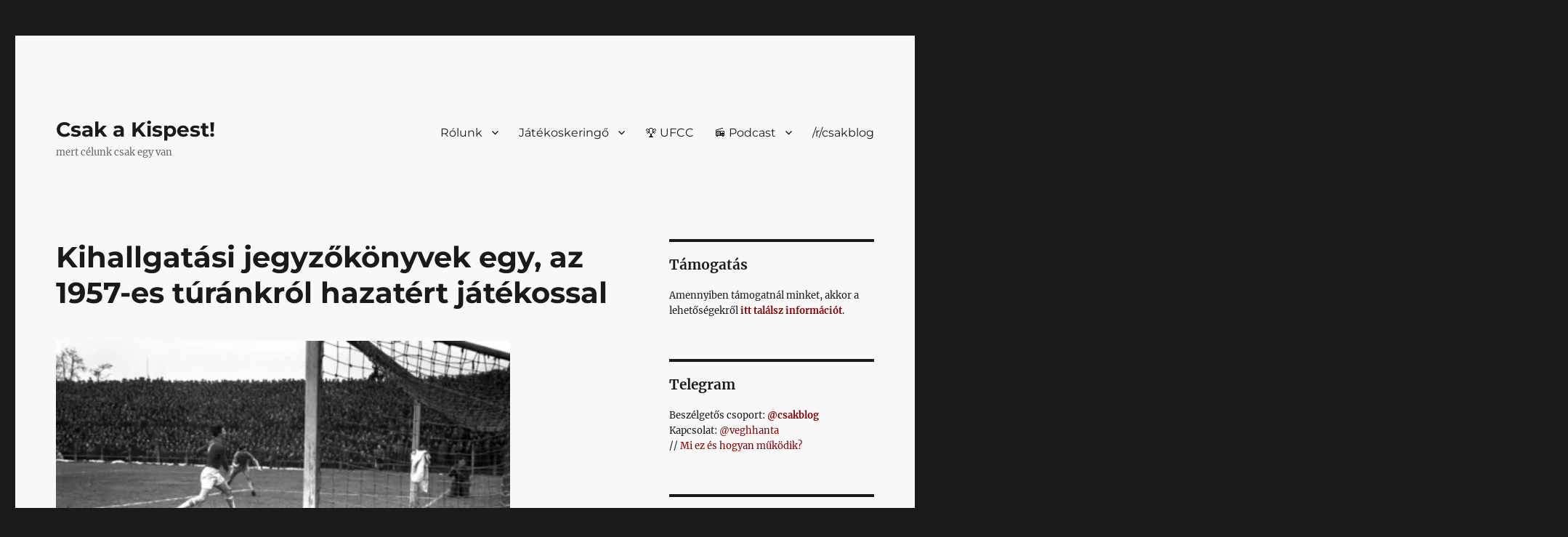

--- FILE ---
content_type: text/html; charset=UTF-8
request_url: https://csak.taccs.hu/2014/02/04/kihallgatasi-jegyzokonyvek-egy-az-1957-es-turankrol-hazatert-jatekossal/
body_size: 31809
content:
<!DOCTYPE html>
<html lang="hu" prefix="og: http://ogp.me/ns# fb: http://ogp.me/ns/fb#" class="no-js">
<head>
	<meta charset="UTF-8">
	<meta name="viewport" content="width=device-width, initial-scale=1.0">
	<link rel="profile" href="https://gmpg.org/xfn/11">
		
<style id="jetpack-boost-critical-css">@media all{.clearfix:after,.clearfix:before{content:" ";display:table}.clearfix:after{clear:both}}@media all{.screen-reader-text{position:absolute;margin:-1px;padding:0;height:1px;width:1px;overflow:hidden;clip:rect(1px,1px,1px,1px);-webkit-clip-path:inset(50%);clip-path:inset(50%);border:0;word-wrap:normal!important}@font-face{font-family:Merriweather;font-style:normal;font-display:fallback;font-weight:400;unicode-range:U+0460-052F,U+1C80-1C88,U+20B4,U+2DE0-2DFF,U+A640-A69F,U+FE2E-FE2F}@font-face{font-family:Merriweather;font-style:normal;font-display:fallback;font-weight:400;unicode-range:U+0301,U+0400-045F,U+0490-0491,U+04B0-04B1,U+2116}@font-face{font-family:Merriweather;font-style:normal;font-display:fallback;font-weight:400;unicode-range:U+0102-0103,U+0110-0111,U+0128-0129,U+0168-0169,U+01A0-01A1,U+01AF-01B0,U+1EA0-1EF9,U+20AB}@font-face{font-family:Merriweather;font-style:normal;font-display:fallback;font-weight:400;unicode-range:U+0100-024F,U+0259,U+1E00-1EFF,U+2020,U+20A0-20AB,U+20AD-20CF,U+2113,U+2C60-2C7F,U+A720-A7FF}@font-face{font-family:Merriweather;font-style:normal;font-display:fallback;font-weight:400;unicode-range:U+0000-00FF,U+0131,U+0152-0153,U+02BB-02BC,U+02C6,U+02DA,U+02DC,U+2000-206F,U+2074,U+20AC,U+2122,U+2191,U+2193,U+2212,U+2215,U+FEFF,U+FFFD}@font-face{font-family:Merriweather;font-style:normal;font-display:fallback;font-weight:700;unicode-range:U+0460-052F,U+1C80-1C88,U+20B4,U+2DE0-2DFF,U+A640-A69F,U+FE2E-FE2F}@font-face{font-family:Merriweather;font-style:normal;font-display:fallback;font-weight:700;unicode-range:U+0301,U+0400-045F,U+0490-0491,U+04B0-04B1,U+2116}@font-face{font-family:Merriweather;font-style:normal;font-display:fallback;font-weight:700;unicode-range:U+0102-0103,U+0110-0111,U+0128-0129,U+0168-0169,U+01A0-01A1,U+01AF-01B0,U+1EA0-1EF9,U+20AB}@font-face{font-family:Merriweather;font-style:normal;font-display:fallback;font-weight:700;unicode-range:U+0100-024F,U+0259,U+1E00-1EFF,U+2020,U+20A0-20AB,U+20AD-20CF,U+2113,U+2C60-2C7F,U+A720-A7FF}@font-face{font-family:Merriweather;font-style:normal;font-display:fallback;font-weight:700;unicode-range:U+0000-00FF,U+0131,U+0152-0153,U+02BB-02BC,U+02C6,U+02DA,U+02DC,U+2000-206F,U+2074,U+20AC,U+2122,U+2191,U+2193,U+2212,U+2215,U+FEFF,U+FFFD}@font-face{font-family:Merriweather;font-style:normal;font-display:fallback;font-weight:900;unicode-range:U+0460-052F,U+1C80-1C88,U+20B4,U+2DE0-2DFF,U+A640-A69F,U+FE2E-FE2F}@font-face{font-family:Merriweather;font-style:normal;font-display:fallback;font-weight:900;unicode-range:U+0301,U+0400-045F,U+0490-0491,U+04B0-04B1,U+2116}@font-face{font-family:Merriweather;font-style:normal;font-display:fallback;font-weight:900;unicode-range:U+0102-0103,U+0110-0111,U+0128-0129,U+0168-0169,U+01A0-01A1,U+01AF-01B0,U+1EA0-1EF9,U+20AB}@font-face{font-family:Merriweather;font-style:normal;font-display:fallback;font-weight:900;unicode-range:U+0100-024F,U+0259,U+1E00-1EFF,U+2020,U+20A0-20AB,U+20AD-20CF,U+2113,U+2C60-2C7F,U+A720-A7FF}@font-face{font-family:Merriweather;font-style:normal;font-display:fallback;font-weight:900;unicode-range:U+0000-00FF,U+0131,U+0152-0153,U+02BB-02BC,U+02C6,U+02DA,U+02DC,U+2000-206F,U+2074,U+20AC,U+2122,U+2191,U+2193,U+2212,U+2215,U+FEFF,U+FFFD}@font-face{font-family:Merriweather;font-style:italic;font-display:fallback;font-weight:400;unicode-range:U+0460-052F,U+1C80-1C88,U+20B4,U+2DE0-2DFF,U+A640-A69F,U+FE2E-FE2F}@font-face{font-family:Merriweather;font-style:italic;font-display:fallback;font-weight:400;unicode-range:U+0301,U+0400-045F,U+0490-0491,U+04B0-04B1,U+2116}@font-face{font-family:Merriweather;font-style:italic;font-display:fallback;font-weight:400;unicode-range:U+0102-0103,U+0110-0111,U+0128-0129,U+0168-0169,U+01A0-01A1,U+01AF-01B0,U+1EA0-1EF9,U+20AB}@font-face{font-family:Merriweather;font-style:italic;font-display:fallback;font-weight:400;unicode-range:U+0100-024F,U+0259,U+1E00-1EFF,U+2020,U+20A0-20AB,U+20AD-20CF,U+2113,U+2C60-2C7F,U+A720-A7FF}@font-face{font-family:Merriweather;font-style:italic;font-display:fallback;font-weight:400;unicode-range:U+0000-00FF,U+0131,U+0152-0153,U+02BB-02BC,U+02C6,U+02DA,U+02DC,U+2000-206F,U+2074,U+20AC,U+2122,U+2191,U+2193,U+2212,U+2215,U+FEFF,U+FFFD}@font-face{font-family:Merriweather;font-style:italic;font-display:fallback;font-weight:700;unicode-range:U+0460-052F,U+1C80-1C88,U+20B4,U+2DE0-2DFF,U+A640-A69F,U+FE2E-FE2F}@font-face{font-family:Merriweather;font-style:italic;font-display:fallback;font-weight:700;unicode-range:U+0301,U+0400-045F,U+0490-0491,U+04B0-04B1,U+2116}@font-face{font-family:Merriweather;font-style:italic;font-display:fallback;font-weight:700;unicode-range:U+0102-0103,U+0110-0111,U+0128-0129,U+0168-0169,U+01A0-01A1,U+01AF-01B0,U+1EA0-1EF9,U+20AB}@font-face{font-family:Merriweather;font-style:italic;font-display:fallback;font-weight:700;unicode-range:U+0100-024F,U+0259,U+1E00-1EFF,U+2020,U+20A0-20AB,U+20AD-20CF,U+2113,U+2C60-2C7F,U+A720-A7FF}@font-face{font-family:Merriweather;font-style:italic;font-display:fallback;font-weight:700;unicode-range:U+0000-00FF,U+0131,U+0152-0153,U+02BB-02BC,U+02C6,U+02DA,U+02DC,U+2000-206F,U+2074,U+20AC,U+2122,U+2191,U+2193,U+2212,U+2215,U+FEFF,U+FFFD}@font-face{font-family:Merriweather;font-style:italic;font-display:fallback;font-weight:900;unicode-range:U+0460-052F,U+1C80-1C88,U+20B4,U+2DE0-2DFF,U+A640-A69F,U+FE2E-FE2F}@font-face{font-family:Merriweather;font-style:italic;font-display:fallback;font-weight:900;unicode-range:U+0301,U+0400-045F,U+0490-0491,U+04B0-04B1,U+2116}@font-face{font-family:Merriweather;font-style:italic;font-display:fallback;font-weight:900;unicode-range:U+0102-0103,U+0110-0111,U+0128-0129,U+0168-0169,U+01A0-01A1,U+01AF-01B0,U+1EA0-1EF9,U+20AB}@font-face{font-family:Merriweather;font-style:italic;font-display:fallback;font-weight:900;unicode-range:U+0100-024F,U+0259,U+1E00-1EFF,U+2020,U+20A0-20AB,U+20AD-20CF,U+2113,U+2C60-2C7F,U+A720-A7FF}@font-face{font-family:Merriweather;font-style:italic;font-display:fallback;font-weight:900;unicode-range:U+0000-00FF,U+0131,U+0152-0153,U+02BB-02BC,U+02C6,U+02DA,U+02DC,U+2000-206F,U+2074,U+20AC,U+2122,U+2191,U+2193,U+2212,U+2215,U+FEFF,U+FFFD}@font-face{font-family:Montserrat;font-style:normal;font-display:fallback;font-weight:400;unicode-range:U+0460-052F,U+1C80-1C88,U+20B4,U+2DE0-2DFF,U+A640-A69F,U+FE2E-FE2F}@font-face{font-family:Montserrat;font-style:normal;font-display:fallback;font-weight:400;unicode-range:U+0301,U+0400-045F,U+0490-0491,U+04B0-04B1,U+2116}@font-face{font-family:Montserrat;font-style:normal;font-display:fallback;font-weight:400;unicode-range:U+0102-0103,U+0110-0111,U+0128-0129,U+0168-0169,U+01A0-01A1,U+01AF-01B0,U+1EA0-1EF9,U+20AB}@font-face{font-family:Montserrat;font-style:normal;font-display:fallback;font-weight:400;unicode-range:U+0100-024F,U+0259,U+1E00-1EFF,U+2020,U+20A0-20AB,U+20AD-20CF,U+2113,U+2C60-2C7F,U+A720-A7FF}@font-face{font-family:Montserrat;font-style:normal;font-display:fallback;font-weight:400;unicode-range:U+0000-00FF,U+0131,U+0152-0153,U+02BB-02BC,U+02C6,U+02DA,U+02DC,U+2000-206F,U+2074,U+20AC,U+2122,U+2191,U+2193,U+2212,U+2215,U+FEFF,U+FFFD}@font-face{font-family:Montserrat;font-style:normal;font-display:fallback;font-weight:700;unicode-range:U+0460-052F,U+1C80-1C88,U+20B4,U+2DE0-2DFF,U+A640-A69F,U+FE2E-FE2F}@font-face{font-family:Montserrat;font-style:normal;font-display:fallback;font-weight:700;unicode-range:U+0301,U+0400-045F,U+0490-0491,U+04B0-04B1,U+2116}@font-face{font-family:Montserrat;font-style:normal;font-display:fallback;font-weight:700;unicode-range:U+0102-0103,U+0110-0111,U+0128-0129,U+0168-0169,U+01A0-01A1,U+01AF-01B0,U+1EA0-1EF9,U+20AB}@font-face{font-family:Montserrat;font-style:normal;font-display:fallback;font-weight:700;unicode-range:U+0100-024F,U+0259,U+1E00-1EFF,U+2020,U+20A0-20AB,U+20AD-20CF,U+2113,U+2C60-2C7F,U+A720-A7FF}@font-face{font-family:Montserrat;font-style:normal;font-display:fallback;font-weight:700;unicode-range:U+0000-00FF,U+0131,U+0152-0153,U+02BB-02BC,U+02C6,U+02DA,U+02DC,U+2000-206F,U+2074,U+20AC,U+2122,U+2191,U+2193,U+2212,U+2215,U+FEFF,U+FFFD}@font-face{font-family:Genericons;font-weight:400;font-style:normal}@media screen and (-webkit-min-device-pixel-ratio:0){@font-face{font-family:Genericons}}html{font-family:sans-serif;-webkit-text-size-adjust:100%;-ms-text-size-adjust:100%}body{margin:0}article,aside,figure,footer,header,main,nav,section{display:block}a{background-color:#fff0}strong{font-weight:700}img{border:0}svg:not(:root){overflow:hidden}figure{margin:0}hr{-webkit-box-sizing:content-box;-moz-box-sizing:content-box;box-sizing:content-box}button,input,select,textarea{color:inherit;font:inherit;margin:0}select{text-transform:none}button{overflow:visible}button,input,select,textarea{max-width:100%}button,input[type=submit]{-webkit-appearance:button}input[type=checkbox]{-webkit-box-sizing:border-box;-moz-box-sizing:border-box;box-sizing:border-box;margin-right:.4375em;padding:0}input[type=search]{-webkit-appearance:textfield}input[type=search]::-webkit-search-cancel-button{-webkit-appearance:none}textarea{overflow:auto;vertical-align:top}.menu-item-has-children a:after{-moz-osx-font-smoothing:grayscale;-webkit-font-smoothing:antialiased;display:inline-block;font-family:Genericons;font-size:16px;font-style:normal;font-variant:normal;font-weight:400;line-height:1;speak:never;text-align:center;text-decoration:inherit;text-transform:none;vertical-align:top}body,button,input,select,textarea{color:#1a1a1a;font-family:Merriweather,Georgia,serif;font-size:16px;font-size:1rem;line-height:1.75}h1,h2{clear:both;font-weight:700;margin:0;text-rendering:optimizeLegibility}p{margin:0 0 1.75em}em,i{font-style:italic}blockquote{border:0 solid #1a1a1a;border-left-width:4px;color:#686868;font-size:19px;font-size:1.1875rem;font-style:italic;line-height:1.4736842105;margin:0 0 1.4736842105em;overflow:hidden;padding:0 0 0 1.263157895em}blockquote{quotes:none}blockquote:after,blockquote:before{content:""}blockquote p{margin-bottom:1.4736842105em}blockquote>:last-child{margin-bottom:0}html{-webkit-box-sizing:border-box;-moz-box-sizing:border-box;box-sizing:border-box}*,:after,:before{-webkit-box-sizing:inherit;-moz-box-sizing:inherit;box-sizing:inherit}body{background:#1a1a1a}hr{background-color:#d1d1d1;border:0;height:1px;margin:0 0 1.75em}ul{margin:0 0 1.75em 1.25em;padding:0}ul{list-style:disc}li>ul{margin-bottom:0}img{height:auto;max-width:100%;vertical-align:middle}input{line-height:normal}button,input[type=submit]{background:#1a1a1a;border:0;border-radius:2px;color:#fff;font-family:Montserrat,"Helvetica Neue",sans-serif;font-weight:700;letter-spacing:.046875em;line-height:1;padding:.84375em .875em .78125em;text-transform:uppercase}input[type=email],input[type=search],input[type=text],textarea{background:#f7f7f7;background-image:-webkit-linear-gradient(#fff0,#fff0);border:1px solid #d1d1d1;border-radius:2px;color:#686868;padding:.625em .4375em;width:100%}a{color:#007acc;text-decoration:none}.entry-content a{box-shadow:0 1px 0 0 currentColor}.site-header-menu{display:none;-webkit-flex:0 1 100%;-ms-flex:0 1 100%;flex:0 1 100%;margin:.875em 0}.no-js .site-header-menu{display:block}.main-navigation{font-family:Montserrat,"Helvetica Neue",sans-serif}.site-footer .main-navigation{margin-bottom:1.75em}.main-navigation ul{list-style:none;margin:0}.main-navigation li{border-top:1px solid #d1d1d1;position:relative}.main-navigation a{color:#1a1a1a;display:block;line-height:1.3125;outline-offset:-1px;padding:.84375em 0}.main-navigation ul ul{display:none;margin-left:.875em}.no-js .main-navigation ul ul{display:block}.main-navigation .primary-menu{border-bottom:1px solid #d1d1d1}.main-navigation .menu-item-has-children>a{margin-right:56px}.post-navigation{border-top:4px solid #1a1a1a;border-bottom:4px solid #1a1a1a;clear:both;font-family:Montserrat,"Helvetica Neue",sans-serif;margin:0 7.6923% 3.5em}.post-navigation a{color:#1a1a1a;display:block;padding:1.75em 0}.post-navigation span{display:block}.post-navigation .meta-nav{color:#686868;font-size:13px;font-size:.8125rem;letter-spacing:.076923077em;line-height:1.6153846154;margin-bottom:.5384615385em;text-transform:uppercase}.post-navigation .post-title{display:inline;font-family:Montserrat,"Helvetica Neue",sans-serif;font-size:23px;font-size:1.4375rem;font-weight:700;line-height:1.2173913043;text-rendering:optimizeLegibility}.post-navigation div+div{border-top:4px solid #1a1a1a}.screen-reader-text{clip-path:inset(50%);height:1px;overflow:hidden;position:absolute!important;width:1px;word-wrap:normal!important}.site .skip-link{background-color:#f1f1f1;box-shadow:0 0 1px 1px rgb(0 0 0/.2);color:#21759b;display:block;font-family:Montserrat,"Helvetica Neue",sans-serif;font-size:14px;font-weight:700;left:-9999em;outline:0;padding:15px 23px 14px;text-decoration:none;text-transform:none;top:-9999em}.entry-content:after,.entry-content:before,.entry-summary:after,.entry-summary:before,.primary-menu:after,.primary-menu:before,.site-content:after,.site-content:before,.site-main>article:after,.site-main>article:before,blockquote:after,blockquote:before{content:"";display:table}.entry-content:after,.entry-summary:after,.primary-menu:after,.site-content:after,.site-main>article:after,blockquote:after{clear:both}.widget{border-top:4px solid #1a1a1a;margin-bottom:3.5em;padding-top:1.75em}.widget-area>:last-child,.widget>:last-child{margin-bottom:0}.widget .widget-title{font-family:Montserrat,"Helvetica Neue",sans-serif;font-size:16px;font-size:1rem;letter-spacing:.046875em;line-height:1.3125;margin:0 0 1.75em;text-transform:uppercase}.site{background-color:#fff}.site-inner{margin:0 auto;max-width:1320px;position:relative}.site-content{word-wrap:break-word}.site-main{margin-bottom:3.5em}.site-main>:last-child{margin-bottom:0}.site-header{padding:2.625em 7.6923%}.site-header-main{-webkit-align-items:center;-ms-flex-align:center;align-items:center;display:-webkit-flex;display:-ms-flexbox;display:flex;-webkit-flex-wrap:wrap;-ms-flex-wrap:wrap;flex-wrap:wrap}.site-branding{margin:.875em auto .875em 0;max-width:100%;min-width:0;overflow:hidden}.site-title{font-family:Montserrat,"Helvetica Neue",sans-serif;font-size:23px;font-size:1.4375rem;font-weight:700;line-height:1.2173913043;margin:0}.site-branding .site-title a{color:#1a1a1a}.site-description{color:#686868;display:none;font-size:13px;font-size:.8125rem;font-weight:400;line-height:1.0769230769;margin:.538461538em 0 0}.menu-toggle{background-color:#fff0;border:1px solid #d1d1d1;color:#1a1a1a;font-size:13px;font-size:.8125rem;margin:1.076923077em 0;padding:.769230769em}.no-js .menu-toggle{display:none}.site-main>article{margin-bottom:3.5em;position:relative}.entry-content,.entry-footer,.entry-header,.entry-summary{margin-right:7.6923%;margin-left:7.6923%}.entry-title{font-family:Montserrat,"Helvetica Neue",sans-serif;font-size:28px;font-size:1.75rem;font-weight:700;line-height:1.25;margin-bottom:1em}.post-thumbnail{display:block;margin:0 7.6923% 1.75em}.post-thumbnail img{display:block}.entry-content,.entry-summary{border-color:#d1d1d1}.entry-content h2{font-size:23px;font-size:1.4375rem;line-height:1.2173913043;margin-top:2.4347826087em;margin-bottom:1.2173913043em}.entry-content h2{font-weight:900}.entry-content h2:first-child{margin-top:0}.entry-title,.post-navigation .post-title{-webkit-hyphens:auto;-moz-hyphens:auto;-ms-hyphens:auto;hyphens:auto}body:not(.search-results) .entry-summary{color:#686868;font-size:19px;font-size:1.1875rem;line-height:1.4736842105;margin-bottom:1.4736842105em}body:not(.search-results) .entry-header+.entry-summary{margin-top:-.736842105em}body:not(.search-results) .entry-summary p{margin-bottom:1.4736842105em}.entry-summary>:last-child,body:not(.search-results) .entry-summary>:last-child{margin-bottom:0}.entry-footer{color:#686868;font-family:Montserrat,"Helvetica Neue",sans-serif;font-size:13px;font-size:.8125rem;line-height:1.6153846154;margin-top:2.1538461538em}.entry-footer a{color:#686868}.entry-footer>span:not(:last-child):after{content:"/";display:inline-block;opacity:.7;padding:0 .538461538em}.entry-footer .avatar{height:21px;margin:-.1538461538em .5384615385em 0 0;width:21px}.updated:not(.published){display:none}.byline{display:none}.group-blog .byline,.single .byline{display:inline}.sidebar{margin-bottom:3.5em;padding:0 7.6923%}.site .avatar{border-radius:50%}iframe{margin-bottom:1.75em;max-width:100%;vertical-align:middle}@-ms-viewport{width:device-width}@viewport{width:device-width}@media screen and (min-width:44.375em){html{scroll-padding-top:calc(var(--wp-admin--admin-bar--height,0px) + 21px)}body:not(.custom-background-image):after,body:not(.custom-background-image):before{background:inherit;content:"";display:block;height:21px;left:0;position:fixed;width:100%;z-index:99}body:not(.custom-background-image):before{top:0}body:not(.custom-background-image):after{bottom:0}.site{margin:21px}.site-main{margin-bottom:5.25em}.site-header{padding:3.9375em 7.6923%}.site-branding{margin-top:1.3125em;margin-bottom:1.3125em}.site-title{font-size:28px;font-size:1.75rem;line-height:1.25}.site-description{display:block}.menu-toggle{font-size:16px;font-size:1rem;margin:1.3125em 0;padding:.8125em .875em .6875em}.site-header-menu{margin:1.3125em 0}.post-navigation{margin-bottom:5.25em}.post-navigation .post-title{font-size:28px;font-size:1.75rem;line-height:1.25}.site-main>article{margin-bottom:5.25em}.entry-content,.entry-footer,.entry-header,.entry-summary,.post-navigation,.post-thumbnail{margin-right:23.0769%}.entry-title{font-size:33px;font-size:2.0625rem;line-height:1.2727272727;margin-bottom:.8484848485em}.entry-content blockquote:not(.alignleft):not(.alignright){margin-left:-1.473684211em}.entry-content ul{margin-left:0}.entry-content li>ul{margin-left:1.25em}.widget{margin-bottom:5.25em}.sidebar{margin-bottom:5.25em;padding-right:23.0769%}}@media screen and (min-width:56.875em){.site-header{padding-right:4.5455%;padding-left:4.5455%}.site-header-main{-webkit-align-items:flex-start;-ms-flex-align:start;align-items:flex-start}.site-header-menu{display:block;-webkit-flex:0 1 auto;-ms-flex:0 1 auto;flex:0 1 auto}.main-navigation{margin:0-.875em}.main-navigation .primary-menu,.main-navigation .primary-menu>li{border:0}.main-navigation .primary-menu>li{float:left}.main-navigation a{outline-offset:-8px;padding:.65625em .875em;white-space:nowrap}.main-navigation ul ul{border-bottom:1px solid #d1d1d1;display:block;left:-999em;margin:0;position:absolute;z-index:99999}.main-navigation ul ul ul{top:-1px}.main-navigation ul ul ul:after,.main-navigation ul ul ul:before{border:0}.main-navigation ul ul li{background-color:#fff;border:1px solid #d1d1d1;border-bottom-width:0}.main-navigation ul ul a{white-space:normal;width:12.6875em}.main-navigation ul ul:after,.main-navigation ul ul:before{border-style:solid;content:"";position:absolute}.main-navigation ul ul:before{border-color:#d1d1d1 #fff0;border-width:0 10px 10px;right:9px;top:-9px}.main-navigation ul ul:after{border-color:#fff #fff0;border-width:0 8px 8px;right:11px;top:-7px}.main-navigation .menu-item-has-children>a{margin:0;padding-right:2.25em}.main-navigation .menu-item-has-children>a:after{content:"";position:absolute;right:.625em;top:.8125em}.main-navigation ul ul .menu-item-has-children>a{padding-right:2.0625em}.main-navigation ul ul .menu-item-has-children>a:after{right:.5625em;top:.875em;-webkit-transform:rotate(90deg);-moz-transform:rotate(90deg);-ms-transform:rotate(90deg);transform:rotate(90deg)}.menu-toggle,.site-footer .main-navigation{display:none}.site-content{padding:0 4.5455%}.content-area{float:left;margin-right:-100%;width:70%}.entry-content,.entry-footer,.entry-header,.entry-summary,.post-navigation,.post-thumbnail{margin-right:0;margin-left:0}.sidebar{float:left;margin-left:75%;padding:0;width:25%}.widget{font-size:13px;font-size:.8125rem;line-height:1.6153846154;margin-bottom:3.230769231em;padding-top:1.615384615em}.widget .widget-title{margin-bottom:1.3125em}.widget p{margin-bottom:1.6153846154em}.widget button,.widget input,.widget select{font-size:13px;font-size:.8125rem;line-height:1.6153846154}.widget button{line-height:1;padding:.846153846em}.widget input[type=search]{padding:.4615384615em .5384615385em}.widget h2{font-size:19px;font-size:1.1875rem;line-height:1.1052631579;margin-bottom:1.1052631579em}}@media screen and (min-width:61.5625em){.site-main{margin-bottom:7em}.site-header{padding:5.25em 4.5455%}.site-branding,.site-header-menu{margin-top:1.75em;margin-bottom:1.75em}.post-navigation{margin-bottom:7em}.widget{margin-bottom:4.307692308em}.site-main>article{margin-bottom:7em}.entry-title{font-size:40px;font-size:2.5rem;line-height:1.225;margin-bottom:1.05em}.post-thumbnail{margin-bottom:2.625em}.entry-content h2{font-size:28px;font-size:1.75rem;line-height:1.25;margin-top:2em;margin-bottom:1em}.sidebar{margin-bottom:7em}body:not(.search-results) .entry-summary{margin-bottom:2.210526316em}body:not(.search-results) .entry-header+.entry-summary{margin-top:-1.105263158em}body:not(.search-results) article:not(.type-page) .entry-content{float:right;width:71.42857144%}body:not(.search-results) article:not(.type-page) .entry-footer{float:left;margin-top:.1538461538em;width:21.42857143%}body:not(.search-results) article:not(.type-page) .entry-footer>span:not(:last-child):after{display:none}.single .byline,body:not(.search-results) .cat-links,body:not(.search-results) .tags-links,body:not(.search-results) article:not(.sticky) .posted-on,body:not(.search-results).group-blog .byline{display:block;margin-bottom:.5384615385em}body:not(.search-results) article:not(.type-page) .entry-footer>span:last-child{margin-bottom:0}body:not(.search-results) article:not(.type-page) .entry-footer .avatar{display:block;height:auto;margin:0 0 .5384615385em;width:49px}}@media screen and (min-width:75em){body:not(.search-results) .entry-summary{font-size:23px;font-size:1.4375rem;line-height:1.5217391304;margin-bottom:1.826086957em}body:not(.search-results) .entry-header+.entry-summary{margin-top:-.913043478em}body:not(.search-results) .entry-summary p{margin-bottom:1.5217391304em}}.wp-block-quote{border-width:0 0 0 4px}hr.wp-block-separator{border:0}.wp-block-separator{margin-left:auto;margin-right:auto;max-width:100px}.has-light-gray-background-color{background-color:#e5e5e5}#comments p{float:none!important}#wpdcom *{box-sizing:border-box;line-height:initial}#wpdcom i{margin:0}#comments #wpdcom span,#wpdcom span{display:inline;letter-spacing:inherit;text-transform:none;font-size:1em}#wpdcom form{margin:0;padding:0;border:none;background:0 0}#wpdcom input:required{box-shadow:0 0 1px #555}#wpdcom button{min-height:auto;min-width:auto;max-width:auto;min-height:auto;display:inline-block;font-weight:400;text-transform:none}#wpdcom svg{display:inline}#wpdcom .avatar{padding:0;margin:0 auto;float:none;display:inline;height:auto;border:none;border-radius:0;box-shadow:none}#wpdcom .wpdiscuz-hidden{display:none}#wpdcom .clearfix,#wpdcom .wpd-clear{clear:both}#wpdcom .wpdlb{clip:rect(1px,1px,1px,1px);clip-path:inset(50%);height:1px;width:1px;margin:-1px;overflow:hidden;padding:0;position:absolute}[wpd-tooltip]{position:relative}[wpd-tooltip]::before{content:"";position:absolute;top:-8px;left:50%;transform:translateX(-50%);border-width:7px 7px 0 7px;border-style:solid;border-color:#555 #fff0 #fff0 #fff0;z-index:100;opacity:0}[wpd-tooltip]::after{content:attr(wpd-tooltip);position:absolute;left:50%;top:-8px;transform:translateX(-50%) translateY(-100%);background:#555;text-align:center;color:#fff;padding:8px 10px;font-size:11px;line-height:1.5;min-width:6vw;border-width:0;border-radius:4px;z-index:99;opacity:0;text-transform:none}[wpd-tooltip-position=left]::before{left:0;top:50%;margin-left:-11px;transform:translatey(-50%) rotate(-90deg)}[wpd-tooltip-position=left]::after{left:0;top:50%;margin-left:-8px;transform:translateX(-100%) translateY(-50%)}.wpd-social-login [wpd-tooltip]::after{top:-24px}.wpd-social-login [wpd-tooltip]::before{top:-24px}#wpdcom .wpd-social-login{text-align:right}#wpdcom .wpd-social-login .wpd-connect-with{line-height:20px;font-size:14px!important;margin:0 9px;vertical-align:baseline;color:#666}#wpdcom .wpd-social-login i{opacity:.8;width:22px;height:22px;border-radius:50%;display:inline-flex;justify-content:center;align-items:center;margin:0 2px}#wpdcom .wpd-social-login i svg{fill:#fff;width:15px;height:15px}#wpdcom .wpd-social-login .wpdsn-tw i{background-color:#000}#wpdcom .wpd-social-login .wpdsn-gg i{background-color:#d54c3f}#wpdcom .wpd-social-login .wpdsn-telegram i{background-color:#239cd7}#wpdcom .wpd-social-login .wpdsn-ds i{background-color:#2196f3}#wpdcom .wpdiscuz-social-login-spinner{display:none}#wpdcom .wpd-social-login-agreement{width:100%;margin-top:15px;margin-bottom:0;font-size:12px;padding:20px 30px 10px 30px;background-color:#f8f8f8;border:1px dotted #ddd;clear:both;line-height:normal}#wpdcom .wpd-social-login-agreement .wpd-agreement-title{font-weight:700;margin-bottom:5px;font-size:15px}#wpdcom .wpd-social-login-agreement .wpd-agreement-button{text-transform:uppercase;padding:3px 20px;margin:5px 0 0 15px;font-size:12px;line-height:20px;color:#00b38f;display:inline-block}#wpdcom .wpd-social-login-agreement .wpd-agreement-button.wpd-agreement-button-agree{border:1px dotted #00b38f;color:#00b38f}#wpdcom .wpd-social-login-agreement .wpd-agreement-button.wpd-agreement-button-disagree{border:1px dotted #ff312f;color:#ff312f}#wpdcom .wpd-social-login-agreement .wpd-agreement-buttons{margin-top:4px}#wpdcom .wpd-social-login-agreement .wpd-agreement-buttons-right{float:right}#wpdcom .wpd-secondary-forms-social-content .wpd-social-login-agreement{padding:20px}#wpdcom .wpdiscuz-subscribe-bar{width:100%;box-sizing:border-box;padding:15px 0 5px 0;margin-bottom:0}#wpdcom .wpdiscuz-subscribe-bar form{display:flex;flex-wrap:wrap;justify-content:flex-start;flex-direction:row;align-items:center;margin-bottom:10px}#wpdcom .wpdiscuz-subscribe-form-intro{font-size:14px;display:block;padding:3px 10px 3px 1px;line-height:20px;box-sizing:border-box;white-space:nowrap}#wpdcom .wpdiscuz-subscribe-form-option{flex-grow:1;font-size:13px;display:block;padding-right:5px;box-sizing:border-box}#wpdcom .wpdiscuz-subscribe-form-email{font-size:14px;display:block;padding:0 5px 0 0;box-sizing:border-box;width:30%}#wpdcom .wpdiscuz-subscribe-form-button{font-size:14px;display:block;box-sizing:border-box}#wpdcom .wpdiscuz-subscribe-form-email input[type=email]{font-size:13px!important;padding:3px!important;width:100%!important;height:auto!important;line-height:20px!important;box-sizing:border-box!important;clear:both;float:none;margin:0}#wpdcom .wpdiscuz-subscribe-form-button input[type=submit]{font-size:16px!important;min-height:29px!important;height:29px!important;padding:1px 3px 5px 3px!important;min-width:40px;line-height:14px!important;box-sizing:border-box!important;border:1px solid #ddd;clear:both;float:none;margin:0}#wpdcom .wpdiscuz-subscribe-bar #wpdiscuz_subscription_button{box-shadow:none;font-weight:700;letter-spacing:0}#wpdcom .wpd-form .wpdiscuz-textarea-wrap{display:flex;flex-wrap:nowrap;flex-direction:row;justify-content:space-between;padding:20px 0;align-items:center}#wpdcom .wpd-form .wpdiscuz-textarea-wrap [id^=wpd-editor-wraper]{flex-grow:1;position:relative;width:100%}#wpdcom .wpd-form .wpdiscuz-textarea-wrap [id^=wpd-editor-wraper] textarea{width:100%}#wpdcom .wpd-form .wpd-avatar{margin-right:15px;border-radius:100%;text-align:left;flex-shrink:0;align-self:flex-start}#wpdcom .wpd-form .wpd-avatar img,#wpdcom .wpd-form .wpd-avatar img.avatar{width:56px;height:56px;max-width:56px;border-radius:100%;border:1px solid #ccc;padding:2px;background-color:#fff;vertical-align:middle;text-align:center}#wpdcom .wpd-form .wpdiscuz-textarea-wrap textarea{height:54px;border-radius:5px;border:1px solid #ccc;width:100%;padding:10px 15px;font-size:14px;box-shadow:inset 1px 1px 8px rgb(0 0 0/.1);font-family:inherit;outline:0;resize:none}#wpdcom .wpd-form .wpdiscuz-textarea-wrap textarea::-moz-placeholder{line-height:28px;color:#666;font-size:16px}#wpdcom .wpd-form .wpdiscuz-textarea-wrap textarea::-webkit-input-placeholder{line-height:28px;color:#666;font-size:16px}#wpdcom .wpd-form .wpdiscuz-textarea-wrap textarea:-ms-input-placeholder{line-height:28px;color:#666;font-size:16px}#wpdcom .wpd-form.wpd-secondary-form-wrapper{margin-bottom:25px}#wpdcom .wpd-form.wpd-secondary-form-wrapper .wpdiscuz-textarea-wrap{padding-top:10px}#wpdcom .wpd-form .wpdiscuz-textarea-wrap{padding-bottom:10px}#wpdcom .wpd-form .wpdiscuz-textarea-wrap .wpd-editor-buttons-right{float:right}#wpdcom button,#wpdcom input[type=submit]{margin:inherit}#wpdcom .wpd-prim-button{border:none;font-family:"Arial Hebrew",Arial,sans-serif;font-size:14px;line-height:24px;padding:4px 20px;letter-spacing:1px;box-shadow:1px 1px 3px -1px #bbb;border-radius:3px;max-width:none;max-width:none}#wpdcom .wc-field-submit input[type=submit]{margin-left:2%}#wpdcom .wpd_label{margin:1px 0 5px 0;padding:0;display:inline-block}#wpdcom .wpd_label,#wpdcom .wpd_label span{display:inline-block}#wpdcom .wpd_label input[type=checkbox].wpd_label__checkbox{display:none}#wpdcom .wpd_label__checkbox{display:none}#wpdcom .wpd_label__check{display:inline-block;border:0;border-radius:0;vertical-align:middle;text-align:center;margin:0 3px 0 0}#wpdcom .wpd_label__check i.wpdicon{font-size:15px;line-height:20px;padding:4px 5px;width:32px;margin:0}#wpdcom .wpd_label__check i.wpdicon-on{display:none}#wpdcom .wpd_label__check i.wpdicon-off{display:inline-block;color:#aaa;border:1px solid #ddd}#wpdcom .wpd-editor-char-counter{font-size:9px;padding:3px 5px 2px;position:absolute;right:0;z-index:10;color:#888}#wpdcom.wpdiscuz_unauth .wc-field-submit{padding-top:15px}#wpdcom .wpd-form-foot{margin-left:70px}#wpdcom .wpd-form-row .wpdiscuz-item{clear:both}#wpdcom .wpd-form-row .wpd-form-col-left{width:49%;float:left;margin:0;text-align:left;padding:0}#wpdcom .wpd-form-row .wpd-form-col-right{width:49%;float:right;margin:0;text-align:right;padding:0}#wpdcom .wpd-form-row .wpd-form-col-left .wpdiscuz-item{text-align:left}#wpdcom .wpd-form-row .wpdiscuz-item{width:100%;vertical-align:baseline;padding:1px 0 7px 0;position:relative}#wpdcom .wpd-form-row .wpd-field{width:100%;line-height:20px;color:#777;display:inline-block;float:none;clear:both;margin:0;box-sizing:border-box;padding-top:2%;padding-bottom:2%;font-size:14px;border-radius:3px;vertical-align:baseline}#wpdcom .wpd-form-row .wpd-has-icon .wpd-field{padding-left:30px}#wpdcom .wpd-form-row .wpdiscuz-item .wpd-field-icon{display:inline-block;font-size:16px;line-height:16px;opacity:.3;padding:0;margin:0;position:absolute;top:9px;left:8px;width:20px;text-align:left}#wpdcom .wpd-form-row .wpdiscuz-item input[type=email],#wpdcom .wpd-form-row .wpdiscuz-item input[type=text]{height:32px}.wpdiscuz_select{background:url(data:image/png;\ base64,iVBORw0KGgoAAAANSUhEUgAAAB4AAAANCAYAAAC+ct6XAAAAGXRFWHRTb2Z0d2FyZQBBZG9iZSBJbWFnZVJlYWR5ccllPAAAAyJpVFh0WE1MOmNvbS5hZG9iZS54bXAAAAAAADw/eHBhY2tldCBiZWdpbj0i77u/[base64]/Pk5mU4QAAACUSURBVHjaYmRgYJD6////MwY6AyaGAQIspCieM2cOjKkIxCFA3A0TSElJoZ3FUCANxAeAWA6IOYG4iR5BjWwpCDQCcSnNgxoIVJCDFwnwA/FHWlp8EIpHSKoGgiggLkITewrEcbQO6mVAbAbE+VD+a3IsJTc7FQAxDxD7AbEzEF+jR1DDywtoCr9DbhwzDlRZDRBgACYqHJO9bkklAAAAAElFTkSuQmCC) #fefefe no-repeat scroll right center!important;border-radius:0;border:1px solid #d3d3d3!important;box-shadow:none!important;height:28px!important;padding:3px 22px 3px 8px!important;font-size:13px!important;-moz-appearance:none!important;-webkit-appearance:none!important;outline:0 none!important;text-indent:.01px;text-overflow:""!important;width:100%!important;box-sizing:border-box!important;line-height:20px!important;clear:both;float:none!important;margin:0!important}#wpdcom .wc-field-submit{text-align:right;padding:1px 2px 0 0;display:flex;flex-wrap:wrap;justify-content:flex-end;align-items:flex-start}#wpdcom .wpd-form-col-left div:last-of-type,#wpdcom .wpd-form-col-right div:last-of-type{border-bottom:none}#wpdiscuz-comment-message{position:fixed;top:38px;right:5px;width:400px;z-index:99999;font-size:14px;line-height:20px}#wpd-editor-source-code-wrapper-bg{display:none;position:fixed;top:0;left:0;background-color:rgb(0 0 0/.6);width:100%;z-index:9999999;height:100%}#wpd-editor-source-code-wrapper{display:none;width:50%;height:350px;position:fixed;top:50%;left:50%;transform:translate(-50%,-50%);background-color:#fff;z-index:99999991;justify-content:center;align-items:center;padding:5px;border-radius:5px;text-align:right}#wpd-editor-source-code{height:300px;width:100%;resize:none}#wpd-insert-source-code{padding:3px 40px;margin-top:5px}#wpdiscuz-loading-bar{position:fixed;top:6px;right:12px;width:32px;height:25px;border:0;background-image:url(https://csak.taccs.hu/wp-content/plugins/wpdiscuz/assets/img/loading.gif);z-index:999999;display:none}#wpdcom .wpd-comment-info-bar{display:none;padding:10px;margin:20px auto 0 auto;flex-direction:row;justify-content:space-between;font-size:14px}#wpdcom .wpd-current-view{padding:3px;color:#555}#wpdcom .wpd-comment-info-bar .wpd-current-view i{margin-right:6px;font-size:18px}#wpdcom .wpd-filter-view-all{color:#fff;background:#999;padding:5px 20px;font-size:13px;border-radius:3px}#wpdcom .wpd-avatar img{border-color:#999}@media screen and (max-width:600px){#wpdcom .wpd-social-login .wpd-connect-with{display:none!important}#wpdcom .wpd-form .wpd-avatar{display:none}#wpdcom .wpd-form.wpd-form-wrapper{padding-right:5px}#wpdcom .wpdiscuz_select{font-size:16px!important}#wpdcom .wpdiscuz-subscribe-form-email{font-size:16px;display:block;padding:10px 0 0 0;width:98%;margin:0 auto}#wpdcom .wpdiscuz-subscribe-form-email input[type=email]{font-size:16px!important}#wpdcom .wpd-form .wpd-form-foot{margin-left:0}#wpdcom .wpd-form-row .wpd-form-col-left,#wpdcom .wpd-form-row .wpd-form-col-right{width:100%;float:none}#wpdcom .wpd-form-row .wpd-field,#wpdcom .wpd-form-row .wpdiscuz-item input[type=email],#wpdcom .wpd-form-row .wpdiscuz-item input[type=text],#wpdcom select,#wpdcom textarea{font-size:16px!important;height:auto}#wpdiscuz-comment-message{width:97%}#wpdcom .wpdiscuz-subscribe-form-button{width:99%;margin-top:8px}#wpdcom .wpdiscuz-subscribe-bar #wpdiscuz_subscription_button{width:100%;min-height:20px!important;height:26px!important}}.far,.fas{-moz-osx-font-smoothing:grayscale;-webkit-font-smoothing:antialiased;display:inline-block;font-style:normal;font-variant:normal;text-rendering:auto;line-height:1}.fa-user:before{content:""}.fa-image:before{content:""}.fa-bell:before{content:""}.fa-quote-left:before{content:""}.fa-bell-slash:before{content:""}.fa-at:before{content:""}.fa-spinner:before{content:""}@font-face{font-family:"Font Awesome 5 Free";font-style:normal;font-weight:400;font-display:block}.far{font-weight:400}@font-face{font-family:"Font Awesome 5 Free";font-style:normal;font-weight:900;font-display:block}.far,.fas{font-family:"Font Awesome 5 Free"}.fas{font-weight:900}#wpdcom .wmu-hide{display:none!important}#wpdcom .wmu-add{margin:0 2px;color:#aaa;display:inline}#wpdcom .wmu-add i{color:#444}#wpdcom .wmu-add input[type=file]{visibility:hidden;display:none}#wpdcom .wmu-tabs{width:100%;padding:8px 0 17px 0;margin:1px 0 0 0;border-top:1px dotted #ddd;text-align:left}#wpdcom .wmu-action-wrap{width:100%;margin:0;padding:0;text-align:left}.lity-hide{display:none}.wpd-clear{clear:both}}</style><title>Kihallgatási jegyzőkönyvek egy, az 1957-es túránkról hazatért játékossal // Csak a Kispest!</title>
<meta name='robots' content='max-image-preview:large' />

<!-- Jetpack Site Verification Tags -->
<meta name="google-site-verification" content="MxgivbJBa6Zq_NLV0mWNULYrb1bFmMM6qP5IC6zMA0U" />
<meta name="msvalidate.01" content="7F2758E0258599186A6DD85E2AAE604F" />
<meta name="facebook-domain-verification" content="312489712108895" />
<!-- Google tag (gtag.js) consent mode dataLayer added by Site Kit -->

<!-- End Google tag (gtag.js) consent mode dataLayer added by Site Kit -->
<link rel='dns-prefetch' href='//csak.taccs.hu' />
<link rel='dns-prefetch' href='//challenges.cloudflare.com' />
<link rel='dns-prefetch' href='//secure.gravatar.com' />
<link rel='dns-prefetch' href='//www.googletagmanager.com' />
<link rel='dns-prefetch' href='//stats.wp.com' />
<link rel='dns-prefetch' href='//v0.wordpress.com' />
<link rel='preconnect' href='//i0.wp.com' />
<link rel='preconnect' href='//c0.wp.com' />
<link rel="alternate" type="application/rss+xml" title="Csak a Kispest! &raquo; hírcsatorna" href="https://csak.taccs.hu/feed/" />
<link rel="alternate" type="application/rss+xml" title="Csak a Kispest! &raquo; hozzászólás hírcsatorna" href="https://csak.taccs.hu/comments/feed/" />
<link rel="alternate" title="oEmbed (JSON)" type="application/json+oembed" href="https://csak.taccs.hu/wp-json/oembed/1.0/embed?url=https%3A%2F%2Fcsak.taccs.hu%2F2014%2F02%2F04%2Fkihallgatasi-jegyzokonyvek-egy-az-1957-es-turankrol-hazatert-jatekossal%2F" />
<link rel="alternate" title="oEmbed (XML)" type="text/xml+oembed" href="https://csak.taccs.hu/wp-json/oembed/1.0/embed?url=https%3A%2F%2Fcsak.taccs.hu%2F2014%2F02%2F04%2Fkihallgatasi-jegyzokonyvek-egy-az-1957-es-turankrol-hazatert-jatekossal%2F&#038;format=xml" />
<noscript><link rel='stylesheet' id='all-css-00b1a64408167ae58d251f8fe5e5940f' href='https://csak.taccs.hu/wp-content/boost-cache/static/9fd10a9947.min.css' type='text/css' media='all' /></noscript><link data-media="all" onload="this.media=this.dataset.media; delete this.dataset.media; this.removeAttribute( &apos;onload&apos; );" rel='stylesheet' id='all-css-00b1a64408167ae58d251f8fe5e5940f' href='https://csak.taccs.hu/wp-content/boost-cache/static/9fd10a9947.min.css' type='text/css' media="not all" />
<style id='wp-polls-inline-css'>
.wp-polls .pollbar {
	margin: 1px;
	font-size: 6px;
	line-height: 8px;
	height: 8px;
	background: #880000;
	border: 1px solid #c8c8c8;
}

/*# sourceURL=wp-polls-inline-css */
</style>
<style id='twentysixteen-style-inline-css'>

		/* Custom Link Color */
		.menu-toggle:hover,
		.menu-toggle:focus,
		a,
		.main-navigation a:hover,
		.main-navigation a:focus,
		.dropdown-toggle:hover,
		.dropdown-toggle:focus,
		.social-navigation a:hover:before,
		.social-navigation a:focus:before,
		.post-navigation a:hover .post-title,
		.post-navigation a:focus .post-title,
		.tagcloud a:hover,
		.tagcloud a:focus,
		.site-branding .site-title a:hover,
		.site-branding .site-title a:focus,
		.entry-title a:hover,
		.entry-title a:focus,
		.entry-footer a:hover,
		.entry-footer a:focus,
		.comment-metadata a:hover,
		.comment-metadata a:focus,
		.pingback .comment-edit-link:hover,
		.pingback .comment-edit-link:focus,
		.comment-reply-link,
		.comment-reply-link:hover,
		.comment-reply-link:focus,
		.required,
		.site-info a:hover,
		.site-info a:focus {
			color: #880000;
		}

		mark,
		ins,
		button:hover,
		button:focus,
		input[type="button"]:hover,
		input[type="button"]:focus,
		input[type="reset"]:hover,
		input[type="reset"]:focus,
		input[type="submit"]:hover,
		input[type="submit"]:focus,
		.pagination .prev:hover,
		.pagination .prev:focus,
		.pagination .next:hover,
		.pagination .next:focus,
		.widget_calendar tbody a,
		.page-links a:hover,
		.page-links a:focus {
			background-color: #880000;
		}

		input[type="date"]:focus,
		input[type="time"]:focus,
		input[type="datetime-local"]:focus,
		input[type="week"]:focus,
		input[type="month"]:focus,
		input[type="text"]:focus,
		input[type="email"]:focus,
		input[type="url"]:focus,
		input[type="password"]:focus,
		input[type="search"]:focus,
		input[type="tel"]:focus,
		input[type="number"]:focus,
		textarea:focus,
		.tagcloud a:hover,
		.tagcloud a:focus,
		.menu-toggle:hover,
		.menu-toggle:focus {
			border-color: #880000;
		}

		@media screen and (min-width: 56.875em) {
			.main-navigation li:hover > a,
			.main-navigation li.focus > a {
				color: #880000;
			}
		}
	
/*# sourceURL=twentysixteen-style-inline-css */
</style>
<style id='wp-img-auto-sizes-contain-inline-css'>
img:is([sizes=auto i],[sizes^="auto," i]){contain-intrinsic-size:3000px 1500px}
/*# sourceURL=wp-img-auto-sizes-contain-inline-css */
</style>
<style id='wp-emoji-styles-inline-css'>

	img.wp-smiley, img.emoji {
		display: inline !important;
		border: none !important;
		box-shadow: none !important;
		height: 1em !important;
		width: 1em !important;
		margin: 0 0.07em !important;
		vertical-align: -0.1em !important;
		background: none !important;
		padding: 0 !important;
	}
/*# sourceURL=wp-emoji-styles-inline-css */
</style>
<style id='wp-block-library-inline-css'>
:root{--wp-block-synced-color:#7a00df;--wp-block-synced-color--rgb:122,0,223;--wp-bound-block-color:var(--wp-block-synced-color);--wp-editor-canvas-background:#ddd;--wp-admin-theme-color:#007cba;--wp-admin-theme-color--rgb:0,124,186;--wp-admin-theme-color-darker-10:#006ba1;--wp-admin-theme-color-darker-10--rgb:0,107,160.5;--wp-admin-theme-color-darker-20:#005a87;--wp-admin-theme-color-darker-20--rgb:0,90,135;--wp-admin-border-width-focus:2px}@media (min-resolution:192dpi){:root{--wp-admin-border-width-focus:1.5px}}.wp-element-button{cursor:pointer}:root .has-very-light-gray-background-color{background-color:#eee}:root .has-very-dark-gray-background-color{background-color:#313131}:root .has-very-light-gray-color{color:#eee}:root .has-very-dark-gray-color{color:#313131}:root .has-vivid-green-cyan-to-vivid-cyan-blue-gradient-background{background:linear-gradient(135deg,#00d084,#0693e3)}:root .has-purple-crush-gradient-background{background:linear-gradient(135deg,#34e2e4,#4721fb 50%,#ab1dfe)}:root .has-hazy-dawn-gradient-background{background:linear-gradient(135deg,#faaca8,#dad0ec)}:root .has-subdued-olive-gradient-background{background:linear-gradient(135deg,#fafae1,#67a671)}:root .has-atomic-cream-gradient-background{background:linear-gradient(135deg,#fdd79a,#004a59)}:root .has-nightshade-gradient-background{background:linear-gradient(135deg,#330968,#31cdcf)}:root .has-midnight-gradient-background{background:linear-gradient(135deg,#020381,#2874fc)}:root{--wp--preset--font-size--normal:16px;--wp--preset--font-size--huge:42px}.has-regular-font-size{font-size:1em}.has-larger-font-size{font-size:2.625em}.has-normal-font-size{font-size:var(--wp--preset--font-size--normal)}.has-huge-font-size{font-size:var(--wp--preset--font-size--huge)}.has-text-align-center{text-align:center}.has-text-align-left{text-align:left}.has-text-align-right{text-align:right}.has-fit-text{white-space:nowrap!important}#end-resizable-editor-section{display:none}.aligncenter{clear:both}.items-justified-left{justify-content:flex-start}.items-justified-center{justify-content:center}.items-justified-right{justify-content:flex-end}.items-justified-space-between{justify-content:space-between}.screen-reader-text{border:0;clip-path:inset(50%);height:1px;margin:-1px;overflow:hidden;padding:0;position:absolute;width:1px;word-wrap:normal!important}.screen-reader-text:focus{background-color:#ddd;clip-path:none;color:#444;display:block;font-size:1em;height:auto;left:5px;line-height:normal;padding:15px 23px 14px;text-decoration:none;top:5px;width:auto;z-index:100000}html :where(.has-border-color){border-style:solid}html :where([style*=border-top-color]){border-top-style:solid}html :where([style*=border-right-color]){border-right-style:solid}html :where([style*=border-bottom-color]){border-bottom-style:solid}html :where([style*=border-left-color]){border-left-style:solid}html :where([style*=border-width]){border-style:solid}html :where([style*=border-top-width]){border-top-style:solid}html :where([style*=border-right-width]){border-right-style:solid}html :where([style*=border-bottom-width]){border-bottom-style:solid}html :where([style*=border-left-width]){border-left-style:solid}html :where(img[class*=wp-image-]){height:auto;max-width:100%}:where(figure){margin:0 0 1em}html :where(.is-position-sticky){--wp-admin--admin-bar--position-offset:var(--wp-admin--admin-bar--height,0px)}@media screen and (max-width:600px){html :where(.is-position-sticky){--wp-admin--admin-bar--position-offset:0px}}

/*# sourceURL=wp-block-library-inline-css */
</style><style id='wp-block-heading-inline-css'>
h1:where(.wp-block-heading).has-background,h2:where(.wp-block-heading).has-background,h3:where(.wp-block-heading).has-background,h4:where(.wp-block-heading).has-background,h5:where(.wp-block-heading).has-background,h6:where(.wp-block-heading).has-background{padding:1.25em 2.375em}h1.has-text-align-left[style*=writing-mode]:where([style*=vertical-lr]),h1.has-text-align-right[style*=writing-mode]:where([style*=vertical-rl]),h2.has-text-align-left[style*=writing-mode]:where([style*=vertical-lr]),h2.has-text-align-right[style*=writing-mode]:where([style*=vertical-rl]),h3.has-text-align-left[style*=writing-mode]:where([style*=vertical-lr]),h3.has-text-align-right[style*=writing-mode]:where([style*=vertical-rl]),h4.has-text-align-left[style*=writing-mode]:where([style*=vertical-lr]),h4.has-text-align-right[style*=writing-mode]:where([style*=vertical-rl]),h5.has-text-align-left[style*=writing-mode]:where([style*=vertical-lr]),h5.has-text-align-right[style*=writing-mode]:where([style*=vertical-rl]),h6.has-text-align-left[style*=writing-mode]:where([style*=vertical-lr]),h6.has-text-align-right[style*=writing-mode]:where([style*=vertical-rl]){rotate:180deg}
/*# sourceURL=https://csak.taccs.hu/wp-includes/blocks/heading/style.min.css */
</style>
<style id='wp-block-search-inline-css'>
.wp-block-search__button{margin-left:10px;word-break:normal}.wp-block-search__button.has-icon{line-height:0}.wp-block-search__button svg{height:1.25em;min-height:24px;min-width:24px;width:1.25em;fill:currentColor;vertical-align:text-bottom}:where(.wp-block-search__button){border:1px solid #ccc;padding:6px 10px}.wp-block-search__inside-wrapper{display:flex;flex:auto;flex-wrap:nowrap;max-width:100%}.wp-block-search__label{width:100%}.wp-block-search.wp-block-search__button-only .wp-block-search__button{box-sizing:border-box;display:flex;flex-shrink:0;justify-content:center;margin-left:0;max-width:100%}.wp-block-search.wp-block-search__button-only .wp-block-search__inside-wrapper{min-width:0!important;transition-property:width}.wp-block-search.wp-block-search__button-only .wp-block-search__input{flex-basis:100%;transition-duration:.3s}.wp-block-search.wp-block-search__button-only.wp-block-search__searchfield-hidden,.wp-block-search.wp-block-search__button-only.wp-block-search__searchfield-hidden .wp-block-search__inside-wrapper{overflow:hidden}.wp-block-search.wp-block-search__button-only.wp-block-search__searchfield-hidden .wp-block-search__input{border-left-width:0!important;border-right-width:0!important;flex-basis:0;flex-grow:0;margin:0;min-width:0!important;padding-left:0!important;padding-right:0!important;width:0!important}:where(.wp-block-search__input){appearance:none;border:1px solid #949494;flex-grow:1;font-family:inherit;font-size:inherit;font-style:inherit;font-weight:inherit;letter-spacing:inherit;line-height:inherit;margin-left:0;margin-right:0;min-width:3rem;padding:8px;text-decoration:unset!important;text-transform:inherit}:where(.wp-block-search__button-inside .wp-block-search__inside-wrapper){background-color:#fff;border:1px solid #949494;box-sizing:border-box;padding:4px}:where(.wp-block-search__button-inside .wp-block-search__inside-wrapper) .wp-block-search__input{border:none;border-radius:0;padding:0 4px}:where(.wp-block-search__button-inside .wp-block-search__inside-wrapper) .wp-block-search__input:focus{outline:none}:where(.wp-block-search__button-inside .wp-block-search__inside-wrapper) :where(.wp-block-search__button){padding:4px 8px}.wp-block-search.aligncenter .wp-block-search__inside-wrapper{margin:auto}.wp-block[data-align=right] .wp-block-search.wp-block-search__button-only .wp-block-search__inside-wrapper{float:right}
/*# sourceURL=https://csak.taccs.hu/wp-includes/blocks/search/style.min.css */
</style>
<style id='wp-block-search-theme-inline-css'>
.wp-block-search .wp-block-search__label{font-weight:700}.wp-block-search__button{border:1px solid #ccc;padding:.375em .625em}
/*# sourceURL=https://csak.taccs.hu/wp-includes/blocks/search/theme.min.css */
</style>
<style id='wp-block-group-inline-css'>
.wp-block-group{box-sizing:border-box}:where(.wp-block-group.wp-block-group-is-layout-constrained){position:relative}
/*# sourceURL=https://csak.taccs.hu/wp-includes/blocks/group/style.min.css */
</style>
<style id='wp-block-group-theme-inline-css'>
:where(.wp-block-group.has-background){padding:1.25em 2.375em}
/*# sourceURL=https://csak.taccs.hu/wp-includes/blocks/group/theme.min.css */
</style>
<style id='wp-block-paragraph-inline-css'>
.is-small-text{font-size:.875em}.is-regular-text{font-size:1em}.is-large-text{font-size:2.25em}.is-larger-text{font-size:3em}.has-drop-cap:not(:focus):first-letter{float:left;font-size:8.4em;font-style:normal;font-weight:100;line-height:.68;margin:.05em .1em 0 0;text-transform:uppercase}body.rtl .has-drop-cap:not(:focus):first-letter{float:none;margin-left:.1em}p.has-drop-cap.has-background{overflow:hidden}:root :where(p.has-background){padding:1.25em 2.375em}:where(p.has-text-color:not(.has-link-color)) a{color:inherit}p.has-text-align-left[style*="writing-mode:vertical-lr"],p.has-text-align-right[style*="writing-mode:vertical-rl"]{rotate:180deg}
/*# sourceURL=https://csak.taccs.hu/wp-includes/blocks/paragraph/style.min.css */
</style>
<style id='global-styles-inline-css'>
:root{--wp--preset--aspect-ratio--square: 1;--wp--preset--aspect-ratio--4-3: 4/3;--wp--preset--aspect-ratio--3-4: 3/4;--wp--preset--aspect-ratio--3-2: 3/2;--wp--preset--aspect-ratio--2-3: 2/3;--wp--preset--aspect-ratio--16-9: 16/9;--wp--preset--aspect-ratio--9-16: 9/16;--wp--preset--color--black: #000000;--wp--preset--color--cyan-bluish-gray: #abb8c3;--wp--preset--color--white: #fff;--wp--preset--color--pale-pink: #f78da7;--wp--preset--color--vivid-red: #cf2e2e;--wp--preset--color--luminous-vivid-orange: #ff6900;--wp--preset--color--luminous-vivid-amber: #fcb900;--wp--preset--color--light-green-cyan: #7bdcb5;--wp--preset--color--vivid-green-cyan: #00d084;--wp--preset--color--pale-cyan-blue: #8ed1fc;--wp--preset--color--vivid-cyan-blue: #0693e3;--wp--preset--color--vivid-purple: #9b51e0;--wp--preset--color--dark-gray: #1a1a1a;--wp--preset--color--medium-gray: #686868;--wp--preset--color--light-gray: #e5e5e5;--wp--preset--color--blue-gray: #4d545c;--wp--preset--color--bright-blue: #007acc;--wp--preset--color--light-blue: #9adffd;--wp--preset--color--dark-brown: #402b30;--wp--preset--color--medium-brown: #774e24;--wp--preset--color--dark-red: #640c1f;--wp--preset--color--bright-red: #ff675f;--wp--preset--color--yellow: #ffef8e;--wp--preset--gradient--vivid-cyan-blue-to-vivid-purple: linear-gradient(135deg,rgb(6,147,227) 0%,rgb(155,81,224) 100%);--wp--preset--gradient--light-green-cyan-to-vivid-green-cyan: linear-gradient(135deg,rgb(122,220,180) 0%,rgb(0,208,130) 100%);--wp--preset--gradient--luminous-vivid-amber-to-luminous-vivid-orange: linear-gradient(135deg,rgb(252,185,0) 0%,rgb(255,105,0) 100%);--wp--preset--gradient--luminous-vivid-orange-to-vivid-red: linear-gradient(135deg,rgb(255,105,0) 0%,rgb(207,46,46) 100%);--wp--preset--gradient--very-light-gray-to-cyan-bluish-gray: linear-gradient(135deg,rgb(238,238,238) 0%,rgb(169,184,195) 100%);--wp--preset--gradient--cool-to-warm-spectrum: linear-gradient(135deg,rgb(74,234,220) 0%,rgb(151,120,209) 20%,rgb(207,42,186) 40%,rgb(238,44,130) 60%,rgb(251,105,98) 80%,rgb(254,248,76) 100%);--wp--preset--gradient--blush-light-purple: linear-gradient(135deg,rgb(255,206,236) 0%,rgb(152,150,240) 100%);--wp--preset--gradient--blush-bordeaux: linear-gradient(135deg,rgb(254,205,165) 0%,rgb(254,45,45) 50%,rgb(107,0,62) 100%);--wp--preset--gradient--luminous-dusk: linear-gradient(135deg,rgb(255,203,112) 0%,rgb(199,81,192) 50%,rgb(65,88,208) 100%);--wp--preset--gradient--pale-ocean: linear-gradient(135deg,rgb(255,245,203) 0%,rgb(182,227,212) 50%,rgb(51,167,181) 100%);--wp--preset--gradient--electric-grass: linear-gradient(135deg,rgb(202,248,128) 0%,rgb(113,206,126) 100%);--wp--preset--gradient--midnight: linear-gradient(135deg,rgb(2,3,129) 0%,rgb(40,116,252) 100%);--wp--preset--font-size--small: 13px;--wp--preset--font-size--medium: 20px;--wp--preset--font-size--large: 36px;--wp--preset--font-size--x-large: 42px;--wp--preset--spacing--20: 0.44rem;--wp--preset--spacing--30: 0.67rem;--wp--preset--spacing--40: 1rem;--wp--preset--spacing--50: 1.5rem;--wp--preset--spacing--60: 2.25rem;--wp--preset--spacing--70: 3.38rem;--wp--preset--spacing--80: 5.06rem;--wp--preset--shadow--natural: 6px 6px 9px rgba(0, 0, 0, 0.2);--wp--preset--shadow--deep: 12px 12px 50px rgba(0, 0, 0, 0.4);--wp--preset--shadow--sharp: 6px 6px 0px rgba(0, 0, 0, 0.2);--wp--preset--shadow--outlined: 6px 6px 0px -3px rgb(255, 255, 255), 6px 6px rgb(0, 0, 0);--wp--preset--shadow--crisp: 6px 6px 0px rgb(0, 0, 0);}:where(.is-layout-flex){gap: 0.5em;}:where(.is-layout-grid){gap: 0.5em;}body .is-layout-flex{display: flex;}.is-layout-flex{flex-wrap: wrap;align-items: center;}.is-layout-flex > :is(*, div){margin: 0;}body .is-layout-grid{display: grid;}.is-layout-grid > :is(*, div){margin: 0;}:where(.wp-block-columns.is-layout-flex){gap: 2em;}:where(.wp-block-columns.is-layout-grid){gap: 2em;}:where(.wp-block-post-template.is-layout-flex){gap: 1.25em;}:where(.wp-block-post-template.is-layout-grid){gap: 1.25em;}.has-black-color{color: var(--wp--preset--color--black) !important;}.has-cyan-bluish-gray-color{color: var(--wp--preset--color--cyan-bluish-gray) !important;}.has-white-color{color: var(--wp--preset--color--white) !important;}.has-pale-pink-color{color: var(--wp--preset--color--pale-pink) !important;}.has-vivid-red-color{color: var(--wp--preset--color--vivid-red) !important;}.has-luminous-vivid-orange-color{color: var(--wp--preset--color--luminous-vivid-orange) !important;}.has-luminous-vivid-amber-color{color: var(--wp--preset--color--luminous-vivid-amber) !important;}.has-light-green-cyan-color{color: var(--wp--preset--color--light-green-cyan) !important;}.has-vivid-green-cyan-color{color: var(--wp--preset--color--vivid-green-cyan) !important;}.has-pale-cyan-blue-color{color: var(--wp--preset--color--pale-cyan-blue) !important;}.has-vivid-cyan-blue-color{color: var(--wp--preset--color--vivid-cyan-blue) !important;}.has-vivid-purple-color{color: var(--wp--preset--color--vivid-purple) !important;}.has-black-background-color{background-color: var(--wp--preset--color--black) !important;}.has-cyan-bluish-gray-background-color{background-color: var(--wp--preset--color--cyan-bluish-gray) !important;}.has-white-background-color{background-color: var(--wp--preset--color--white) !important;}.has-pale-pink-background-color{background-color: var(--wp--preset--color--pale-pink) !important;}.has-vivid-red-background-color{background-color: var(--wp--preset--color--vivid-red) !important;}.has-luminous-vivid-orange-background-color{background-color: var(--wp--preset--color--luminous-vivid-orange) !important;}.has-luminous-vivid-amber-background-color{background-color: var(--wp--preset--color--luminous-vivid-amber) !important;}.has-light-green-cyan-background-color{background-color: var(--wp--preset--color--light-green-cyan) !important;}.has-vivid-green-cyan-background-color{background-color: var(--wp--preset--color--vivid-green-cyan) !important;}.has-pale-cyan-blue-background-color{background-color: var(--wp--preset--color--pale-cyan-blue) !important;}.has-vivid-cyan-blue-background-color{background-color: var(--wp--preset--color--vivid-cyan-blue) !important;}.has-vivid-purple-background-color{background-color: var(--wp--preset--color--vivid-purple) !important;}.has-black-border-color{border-color: var(--wp--preset--color--black) !important;}.has-cyan-bluish-gray-border-color{border-color: var(--wp--preset--color--cyan-bluish-gray) !important;}.has-white-border-color{border-color: var(--wp--preset--color--white) !important;}.has-pale-pink-border-color{border-color: var(--wp--preset--color--pale-pink) !important;}.has-vivid-red-border-color{border-color: var(--wp--preset--color--vivid-red) !important;}.has-luminous-vivid-orange-border-color{border-color: var(--wp--preset--color--luminous-vivid-orange) !important;}.has-luminous-vivid-amber-border-color{border-color: var(--wp--preset--color--luminous-vivid-amber) !important;}.has-light-green-cyan-border-color{border-color: var(--wp--preset--color--light-green-cyan) !important;}.has-vivid-green-cyan-border-color{border-color: var(--wp--preset--color--vivid-green-cyan) !important;}.has-pale-cyan-blue-border-color{border-color: var(--wp--preset--color--pale-cyan-blue) !important;}.has-vivid-cyan-blue-border-color{border-color: var(--wp--preset--color--vivid-cyan-blue) !important;}.has-vivid-purple-border-color{border-color: var(--wp--preset--color--vivid-purple) !important;}.has-vivid-cyan-blue-to-vivid-purple-gradient-background{background: var(--wp--preset--gradient--vivid-cyan-blue-to-vivid-purple) !important;}.has-light-green-cyan-to-vivid-green-cyan-gradient-background{background: var(--wp--preset--gradient--light-green-cyan-to-vivid-green-cyan) !important;}.has-luminous-vivid-amber-to-luminous-vivid-orange-gradient-background{background: var(--wp--preset--gradient--luminous-vivid-amber-to-luminous-vivid-orange) !important;}.has-luminous-vivid-orange-to-vivid-red-gradient-background{background: var(--wp--preset--gradient--luminous-vivid-orange-to-vivid-red) !important;}.has-very-light-gray-to-cyan-bluish-gray-gradient-background{background: var(--wp--preset--gradient--very-light-gray-to-cyan-bluish-gray) !important;}.has-cool-to-warm-spectrum-gradient-background{background: var(--wp--preset--gradient--cool-to-warm-spectrum) !important;}.has-blush-light-purple-gradient-background{background: var(--wp--preset--gradient--blush-light-purple) !important;}.has-blush-bordeaux-gradient-background{background: var(--wp--preset--gradient--blush-bordeaux) !important;}.has-luminous-dusk-gradient-background{background: var(--wp--preset--gradient--luminous-dusk) !important;}.has-pale-ocean-gradient-background{background: var(--wp--preset--gradient--pale-ocean) !important;}.has-electric-grass-gradient-background{background: var(--wp--preset--gradient--electric-grass) !important;}.has-midnight-gradient-background{background: var(--wp--preset--gradient--midnight) !important;}.has-small-font-size{font-size: var(--wp--preset--font-size--small) !important;}.has-medium-font-size{font-size: var(--wp--preset--font-size--medium) !important;}.has-large-font-size{font-size: var(--wp--preset--font-size--large) !important;}.has-x-large-font-size{font-size: var(--wp--preset--font-size--x-large) !important;}
/*# sourceURL=global-styles-inline-css */
</style>

<style id='classic-theme-styles-inline-css'>
/*! This file is auto-generated */
.wp-block-button__link{color:#fff;background-color:#32373c;border-radius:9999px;box-shadow:none;text-decoration:none;padding:calc(.667em + 2px) calc(1.333em + 2px);font-size:1.125em}.wp-block-file__button{background:#32373c;color:#fff;text-decoration:none}
/*# sourceURL=/wp-includes/css/classic-themes.min.css */
</style>
<noscript><link rel='stylesheet' id='wpcm-sp-style-css' href='//csak.taccs.hu/wp-content/plugins/wp-club-manager-score-summary/css/wpcm-ss.css?ver=all' media='all' />
</noscript><link data-media="all" onload="this.media=this.dataset.media; delete this.dataset.media; this.removeAttribute( &apos;onload&apos; );" rel='stylesheet' id='wpcm-sp-style-css' href='//csak.taccs.hu/wp-content/plugins/wp-club-manager-score-summary/css/wpcm-ss.css?ver=all' media="not all" />
<noscript><link rel='stylesheet' id='wpclubmanager-general-css' href='//csak.taccs.hu/wp-content/plugins/wp-club-manager/assets/css/wpclubmanager.css?ver=2.2.17' media='all' />
</noscript><link data-media="all" onload="this.media=this.dataset.media; delete this.dataset.media; this.removeAttribute( &apos;onload&apos; );" rel='stylesheet' id='wpclubmanager-general-css' href='//csak.taccs.hu/wp-content/plugins/wp-club-manager/assets/css/wpclubmanager.css?ver=2.2.17' media="not all" />
<noscript><link rel='stylesheet' id='leaflet-styles-css' href='//csak.taccs.hu/wp-content/plugins/wp-club-manager/assets/js/vendor/leaflet/leaflet.css?ver=1.6.0' media='all' />
</noscript><link data-media="all" onload="this.media=this.dataset.media; delete this.dataset.media; this.removeAttribute( &apos;onload&apos; );" rel='stylesheet' id='leaflet-styles-css' href='//csak.taccs.hu/wp-content/plugins/wp-club-manager/assets/js/vendor/leaflet/leaflet.css?ver=1.6.0' media="not all" />
<noscript><link rel='stylesheet' id='wpcm-pa-style-css' href='//csak.taccs.hu/wp-content/plugins/wpcm-player-appearances/assets/css/wpcm-player-appearances.css?ver=all' media='all' />
</noscript><link data-media="all" onload="this.media=this.dataset.media; delete this.dataset.media; this.removeAttribute( &apos;onload&apos; );" rel='stylesheet' id='wpcm-pa-style-css' href='//csak.taccs.hu/wp-content/plugins/wpcm-player-appearances/assets/css/wpcm-player-appearances.css?ver=all' media="not all" />








<!-- Google tag (gtag.js) snippet added by Site Kit -->
<!-- Google Analytics snippet added by Site Kit -->




<link rel="https://api.w.org/" href="https://csak.taccs.hu/wp-json/" /><link rel="alternate" title="JSON" type="application/json" href="https://csak.taccs.hu/wp-json/wp/v2/posts/535" /><link rel="EditURI" type="application/rsd+xml" title="RSD" href="https://csak.taccs.hu/xmlrpc.php?rsd" />
<meta name="generator" content="WordPress 6.9" />
<link rel="canonical" href="https://csak.taccs.hu/2014/02/04/kihallgatasi-jegyzokonyvek-egy-az-1957-es-turankrol-hazatert-jatekossal/" />
<link rel='shortlink' href='https://csak.taccs.hu/?p=535' />
<meta name="generator" content="Site Kit by Google 1.170.0" /><meta name="generator" content="auto-sizes 1.7.0">
<meta name="generator" content="performance-lab 4.0.1; plugins: auto-sizes, embed-optimizer, image-prioritizer, speculation-rules, web-worker-offloading, webp-uploads">
<link rel="me" href="https://mastodon.social/@csakblog"/>
<meta name="generator" content="web-worker-offloading 0.2.0">
<meta name="generator" content="webp-uploads 2.6.1">


<!-- WP Club Manager Version -->
<meta name="generator" content="WP Club Manager 2.2.17" />

	<style>img#wpstats{display:none}</style>
				<style type="text/css">.pp-podcast {opacity: 0;}</style>
		<!-- Google tag (gtag.js) -->



<meta name="fediverse:creator" content="@csakblog@mastodon.social">
<link rel="me" href="https://mastodon.social/@csakblog">Mastodon</link>
<meta name="generator" content="speculation-rules 1.6.0">
<meta data-od-replaced-content="optimization-detective 1.0.0-beta4" name="generator" content="optimization-detective 1.0.0-beta4; url_metric_groups={0:empty, 480:empty, 600:empty, 782:populated}">
<meta name="description" content="Garamvölgyi Ágoston két etapban is védett a Nagy Honvédban, többnyire második-, illetve harmadik számú kapusként. Jellemző az akkori keretünk erejére, hogy a fakóból is behívták az 52-es olimpiai csapatba, de a nemzetközi trófeáról végül egy fatális nézeteltérés miatt lemaradt. 1956-ban ő is kiutazott Bilbaóba a BEK-meccsünkre, majd a többiekkel tartott Dél-Amerikába, az addigra illegálisnak minősített&hellip;" />
<meta name="generator" content="embed-optimizer 1.0.0-beta3">
<meta name="generator" content="image-prioritizer 1.0.0-beta3">
<link rel="amphtml" href="https://csak.taccs.hu/2014/02/04/kihallgatasi-jegyzokonyvek-egy-az-1957-es-turankrol-hazatert-jatekossal/amp/"><link rel="icon" href="https://i0.wp.com/csak.taccs.hu/wp-content/uploads/sites/10/2024/11/cropped-csakblog_favicon-png.webp?resize=32%2C32&#038;ssl=1" sizes="32x32" />
<link rel="icon" href="https://i0.wp.com/csak.taccs.hu/wp-content/uploads/sites/10/2024/11/cropped-csakblog_favicon-png.webp?fit=192%2C192&#038;ssl=1" sizes="192x192" />
<link rel="apple-touch-icon" href="https://i0.wp.com/csak.taccs.hu/wp-content/uploads/sites/10/2024/11/cropped-csakblog_favicon-png.webp?fit=180%2C180&#038;ssl=1" />
<meta name="msapplication-TileImage" content="https://i0.wp.com/csak.taccs.hu/wp-content/uploads/sites/10/2024/11/cropped-csakblog_favicon-png.webp?fit=270%2C270&#038;ssl=1" />
		<style id="wp-custom-css">
			@charset "UTF-8";
/*
Üdvözöljük az Egyedi CSS világában!

Ha szeretnénk megtudni, hogyan is működik, látogassunk el ide:
http://wp.me/PEmnE-Bt
*/
/* szürke  */
/*
 body {
    filter: grayscale(100%)  !important;
} 
*/
/* eddig */
.content-bottom-widgets {
  display: none;
}
.post-navigation {
  display: none;
}
table {
  table-layout: auto;
}
.site {
  background-color: #f8f8f8;
}
.wp-caption .wp-caption-text {
  background-color: #f1f1f1;
  padding: 1em;
}
.wpcm-matches-widget .wpcm-date {
  float: none;
}
.entry-content a, .entry-summary a, .taxonomy-description a, .logged-in-as a, .comment-content a, .pingback .comment-body > a, .textwidget a, .entry-footer a:hover, .site-info a:hover {
  box-shadow: 0 0px 0 0 currentColor;
}
a:focus, a:active, a:hover {
  /* color: #686868; */
  color: #880000;
  text-decoration: underline;
}
.entry-content h5, h5 {
  /* display: inline; */
  display: block;
  margin: 1.25rem auto 1.25rem;
  font-size: 1.1rem;
  font-family: Montserrat;
  padding: 6px 10px;
  background-color: #d8d8d8;
  line-height: 32px;
  -webkit-box-decoration-break: clone;
  box-decoration-break: clone;
  -ms-box-decoration-break: clone;
  box-shadow: -12px 0 0 #d8d8d8, 12px 0 0 #d8d8d8;
  font-weight: 500;
}
.entry-content h2 {
  margin-top: 1.2em;
  font-family: Montserrat;
}
p {
  margin: auto auto 1.25em;
}
blockquote p {
  font-size: 1.1rem;
}
/* táblázathoz */
.has-fixed-layout {
  margin-bottom: 0px;
  border: 0px;
}
/* komment */
.comment-content p {
  font-size: 90%;
}
.comment-list article {
  padding: 1em 0;
}
.comment-list .children > li {
  padding-left: 0.75em;
}
.children {
  border-left: 1px dashed #dadada;
}
/* jetpack komment 
.comment-metadata {
	margin-bottom: 1em;
}

.comment-reply-link {
	margin-top: 1em;
}

p.akismet_comment_form_privacy_notice {
	margin-top: 1em;
}
*/
/* wp-polls */
.wp-polls .Buttons {
  background-color: black;
}
.keretes {
  border: 1px solid #000000;
  padding: 1.2em;
  margin-bottom: 1em;
}

.sticky-post {
	background-color: darkkhaki;
	padding-left: 1em;
	font-weight: bolder;
	color: black;
}
		</style>
		
<!-- START - Open Graph and Twitter Card Tags 3.3.7 -->
 <!-- Facebook Open Graph -->
  <meta property="og:locale" content="hu_HU"/>
  <meta property="og:site_name" content="Csak a Kispest!"/>
  <meta property="og:title" content="Kihallgatási jegyzőkönyvek egy, az 1957-es túránkról hazatért játékossal"/>
  <meta property="og:url" content="https://csak.taccs.hu/2014/02/04/kihallgatasi-jegyzokonyvek-egy-az-1957-es-turankrol-hazatert-jatekossal/"/>
  <meta property="og:type" content="article"/>
  <meta property="og:description" content="Garamvölgyi Ágoston két etapban is védett a Nagy Honvédban, többnyire má"/>
  <meta property="og:image" content="https://csak.taccs.hu/wp-content/uploads/sites/10/2014/02/palotas_honved_mtk_1954_megyeri.jpg"/>
  <meta property="og:image:url" content="https://csak.taccs.hu/wp-content/uploads/sites/10/2014/02/palotas_honved_mtk_1954_megyeri.jpg"/>
  <meta property="og:image:secure_url" content="https://csak.taccs.hu/wp-content/uploads/sites/10/2014/02/palotas_honved_mtk_1954_megyeri.jpg"/>
  <meta property="article:published_time" content="2014-02-04T15:27:22+01:00"/>
  <meta property="article:modified_time" content="2014-02-04T15:31:08+01:00" />
  <meta property="og:updated_time" content="2014-02-04T15:31:08+01:00" />
  <meta property="article:section" content="Történelem"/>
  <meta property="article:publisher" content="https://facebook.com/csakblog"/>
 <!-- Google+ / Schema.org -->
 <!-- Twitter Cards -->
  <meta name="twitter:title" content="Kihallgatási jegyzőkönyvek egy, az 1957-es túránkról hazatért játékossal"/>
  <meta name="twitter:url" content="https://csak.taccs.hu/2014/02/04/kihallgatasi-jegyzokonyvek-egy-az-1957-es-turankrol-hazatert-jatekossal/"/>
  <meta name="twitter:description" content="Garamvölgyi Ágoston két etapban is védett a Nagy Honvédban, többnyire má"/>
  <meta name="twitter:image" content="https://csak.taccs.hu/wp-content/uploads/sites/10/2014/02/palotas_honved_mtk_1954_megyeri.jpg"/>
  <meta name="twitter:card" content="summary_large_image"/>
  <meta name="twitter:creator" content="@cikoria"/>
  <meta name="twitter:site" content="@csakblog"/>
 <!-- SEO -->
 <!-- Misc. tags -->
 <!-- is_singular -->
<!-- END - Open Graph and Twitter Card Tags 3.3.7 -->
	
<link data-od-added-tag rel="preload" fetchpriority="high" as="image" href="https://i0.wp.com/csak.taccs.hu/wp-content/uploads/sites/10/2014/02/palotas_honved_mtk_1954_megyeri.jpg?fit=625%2C288&amp;ssl=1" imagesizes="(max-width: 709px) 85vw, (max-width: 909px) 67vw, (max-width: 984px) 60vw, (max-width: 1362px) 62vw, 840px" media="screen and (782px &lt; width)">
</head>

<body class="wp-singular post-template-default single single-post postid-535 single-format-standard wp-embed-responsive wp-theme-twentysixteen group-blog">



<div id="page" class="site">
	<div class="site-inner">
		<a class="skip-link screen-reader-text" href="#content">
			Tartalomhoz		</a>

		<header id="masthead" class="site-header">
			<div class="site-header-main">
				<div class="site-branding">
											<p class="site-title"><a href="https://csak.taccs.hu/" rel="home" >Csak a Kispest!</a></p>
												<p class="site-description">mert célunk csak egy van</p>
									</div><!-- .site-branding -->

									<button id="menu-toggle" class="menu-toggle">Menü</button>

					<div id="site-header-menu" class="site-header-menu">
													<nav id="site-navigation" class="main-navigation" aria-label="Elsődleges menü">
								<div class="menu-menu1-container"><ul id="menu-menu1" class="primary-menu"><li id="menu-item-275" class="menu-item menu-item-type-post_type menu-item-object-page menu-item-has-children menu-item-275"><a href="https://csak.taccs.hu/rolunk/">Rólunk</a>
<ul class="sub-menu">
	<li id="menu-item-7109" class="menu-item menu-item-type-post_type menu-item-object-page menu-item-7109"><a href="https://csak.taccs.hu/rolunk/">Impresszum</a></li>
	<li id="menu-item-5993" class="menu-item menu-item-type-post_type menu-item-object-page menu-item-5993"><a href="https://csak.taccs.hu/moderalasi-elveink/">Moderálási elveink</a></li>
	<li id="menu-item-23010" class="menu-item menu-item-type-post_type menu-item-object-page menu-item-privacy-policy menu-item-23010"><a rel="privacy-policy" href="https://csak.taccs.hu/szemelyes-adatok-vedelme/">Személyes adatok védelme</a></li>
	<li id="menu-item-6819" class="menu-item menu-item-type-post_type menu-item-object-page menu-item-6819"><a href="https://csak.taccs.hu/kapcsolat/">Kapcsolat</a></li>
	<li id="menu-item-18892" class="menu-item menu-item-type-post_type menu-item-object-page menu-item-18892"><a href="https://csak.taccs.hu/tamogasd-az-oldalt-ha-nagyon-szeretned/">Támogatnám az oldalt</a></li>
	<li id="menu-item-37592" class="menu-item menu-item-type-post_type menu-item-object-page menu-item-37592"><a href="https://csak.taccs.hu/csakblog-tamogatasok-elszamolas/">Üvegzseb</a></li>
</ul>
</li>
<li id="menu-item-13919" class="menu-item menu-item-type-custom menu-item-object-custom menu-item-has-children menu-item-13919"><a href="https://csak.taccs.hu/jatekoskeringo-2025-26-nyar/">Játékoskeringő</a>
<ul class="sub-menu">
	<li id="menu-item-39411" class="menu-item menu-item-type-post_type menu-item-object-page menu-item-39411"><a href="https://csak.taccs.hu/aktualis-keret-2/">Aktuális keret</a></li>
	<li id="menu-item-15663" class="menu-item menu-item-type-post_type menu-item-object-page menu-item-15663"><a href="https://csak.taccs.hu/akademiai-debutalasok-az-nb-i-ben/">MFA @ NB I.</a></li>
	<li id="menu-item-32001" class="menu-item menu-item-type-post_type menu-item-object-page menu-item-32001"><a href="https://csak.taccs.hu/akademistak-a-valogatottban/">MFA @ válogatott</a></li>
	<li id="menu-item-71528" class="menu-item menu-item-type-post_type menu-item-object-page menu-item-71528"><a href="https://csak.taccs.hu/jatekoskeringo-2024-25-tel/">2024/25 tél</a></li>
	<li id="menu-item-64980" class="menu-item menu-item-type-post_type menu-item-object-page menu-item-64980"><a href="https://csak.taccs.hu/jatekoskeringo-2024-25-nyar/">2024/25 nyár</a></li>
	<li id="menu-item-17467" class="menu-item menu-item-type-post_type menu-item-object-page menu-item-has-children menu-item-17467"><a href="https://csak.taccs.hu/archivum-jateksokeringo/">Archívum</a>
	<ul class="sub-menu">
		<li id="menu-item-62887" class="menu-item menu-item-type-post_type menu-item-object-page menu-item-62887"><a href="https://csak.taccs.hu/jatekoskeringo-2023-24-tel/">2023/24 tél</a></li>
		<li id="menu-item-57342" class="menu-item menu-item-type-post_type menu-item-object-page menu-item-57342"><a href="https://csak.taccs.hu/jatekoskeringo-2023-24-nyar/">2023/24 nyár</a></li>
		<li id="menu-item-53740" class="menu-item menu-item-type-post_type menu-item-object-page menu-item-53740"><a href="https://csak.taccs.hu/jatekoskeringo-2022-23-tel/">2022/23 tél</a></li>
		<li id="menu-item-50044" class="menu-item menu-item-type-post_type menu-item-object-page menu-item-50044"><a href="https://csak.taccs.hu/jatekoskeringo-2022-23-nyar/">2022/23 nyár</a></li>
		<li id="menu-item-47673" class="menu-item menu-item-type-post_type menu-item-object-page menu-item-47673"><a href="https://csak.taccs.hu/jatekoskeringo-2021-22-tel/">2021/22 tél</a></li>
		<li id="menu-item-44060" class="menu-item menu-item-type-post_type menu-item-object-page menu-item-44060"><a href="https://csak.taccs.hu/jatekoskeringo-2021-22-nyar/">2021/22 nyár</a></li>
		<li id="menu-item-41408" class="menu-item menu-item-type-post_type menu-item-object-page menu-item-41408"><a href="https://csak.taccs.hu/jatekoskeringo-2020-21-tel/">2020/21 tél</a></li>
		<li id="menu-item-37749" class="menu-item menu-item-type-post_type menu-item-object-page menu-item-37749"><a href="https://csak.taccs.hu/jatekoskeringo-2020-21-nyar/">2020/21 nyár</a></li>
		<li id="menu-item-33935" class="menu-item menu-item-type-post_type menu-item-object-page menu-item-33935"><a href="https://csak.taccs.hu/jatekoskeringo-2019-20-tel/">2019/20 tél</a></li>
		<li id="menu-item-28394" class="menu-item menu-item-type-post_type menu-item-object-page menu-item-28394"><a href="https://csak.taccs.hu/jatekoskeringo-2019-20-nyar/">2019/20 nyár</a></li>
		<li id="menu-item-27615" class="menu-item menu-item-type-post_type menu-item-object-page menu-item-27615"><a href="https://csak.taccs.hu/jatekoskeringo-2018-19-tel/">2018/19 tél</a></li>
		<li id="menu-item-22855" class="menu-item menu-item-type-post_type menu-item-object-page menu-item-22855"><a href="https://csak.taccs.hu/jatekoskeringo-2018-19-nyar/">2018/19 nyár</a></li>
		<li id="menu-item-17460" class="menu-item menu-item-type-post_type menu-item-object-page menu-item-17460"><a href="https://csak.taccs.hu/jatekoskeringo-201718-tel/">2017/18 tél</a></li>
		<li id="menu-item-14836" class="menu-item menu-item-type-post_type menu-item-object-page menu-item-14836"><a href="https://csak.taccs.hu/jatekoskeringo-201718-nyar/">2017/18 nyár</a></li>
		<li id="menu-item-13918" class="menu-item menu-item-type-post_type menu-item-object-page menu-item-13918"><a href="https://csak.taccs.hu/jatekoskeringo-201617-tel/">2016/17 tél</a></li>
		<li id="menu-item-11669" class="menu-item menu-item-type-post_type menu-item-object-page menu-item-11669"><a href="https://csak.taccs.hu/jatekoskeringo-201617-nyar/">2016/17 nyár</a></li>
		<li id="menu-item-7325" class="menu-item menu-item-type-post_type menu-item-object-page menu-item-7325"><a href="https://csak.taccs.hu/jatekoskeringo-201516-tel/">2015/16 tél</a></li>
		<li id="menu-item-4775" class="menu-item menu-item-type-post_type menu-item-object-page menu-item-4775"><a href="https://csak.taccs.hu/jatekoskeringo-201516-nyar/">2015/16 nyár</a></li>
		<li id="menu-item-3728" class="menu-item menu-item-type-post_type menu-item-object-page menu-item-3728"><a href="https://csak.taccs.hu/jatekoskeringo-201415-osz/">2014/15 tél</a></li>
		<li id="menu-item-1090" class="menu-item menu-item-type-post_type menu-item-object-page menu-item-1090"><a href="https://csak.taccs.hu/jatekoskeringo-201415-nyar/">2014/15 nyár</a></li>
		<li id="menu-item-294" class="menu-item menu-item-type-post_type menu-item-object-page menu-item-294"><a href="https://csak.taccs.hu/jatekoskeringo-201314-tel/">2013/14 tél</a></li>
		<li id="menu-item-310" class="menu-item menu-item-type-post_type menu-item-object-page menu-item-310"><a href="https://csak.taccs.hu/nyari-jatekoskeringo-201314/">2013/14 nyár</a></li>
		<li id="menu-item-311" class="menu-item menu-item-type-post_type menu-item-object-page menu-item-311"><a href="https://csak.taccs.hu/teli-jatekoskeringo-201213/">2012/13 tél</a></li>
		<li id="menu-item-314" class="menu-item menu-item-type-post_type menu-item-object-page menu-item-314"><a href="https://csak.taccs.hu/nyari-jatekoskeringo-201213/">2012/13 nyár</a></li>
		<li id="menu-item-312" class="menu-item menu-item-type-post_type menu-item-object-page menu-item-312"><a href="https://csak.taccs.hu/teli-jatekoskeringo-201112/">2011/12 tél</a></li>
		<li id="menu-item-313" class="menu-item menu-item-type-post_type menu-item-object-page menu-item-313"><a href="https://csak.taccs.hu/atigazolasok-201112-nyar/">2011/12 nyár</a></li>
	</ul>
</li>
	<li id="menu-item-38833" class="menu-item menu-item-type-custom menu-item-object-custom menu-item-has-children menu-item-38833"><a href="https://csak.taccs.hu/merkozesek-2023-24/">Mérkőzések</a>
	<ul class="sub-menu">
		<li id="menu-item-59069" class="menu-item menu-item-type-post_type menu-item-object-page menu-item-59069"><a href="https://csak.taccs.hu/merkozesek-2023-24/">Meccsek 2023-24</a></li>
		<li id="menu-item-51217" class="menu-item menu-item-type-post_type menu-item-object-page menu-item-51217"><a href="https://csak.taccs.hu/merkozesek-2022-23/">Meccsek 2022-23</a></li>
		<li id="menu-item-44481" class="menu-item menu-item-type-post_type menu-item-object-page menu-item-has-children menu-item-44481"><a href="https://csak.taccs.hu/merkozesek-2021-22/">Meccsek 2021-22</a>
		<ul class="sub-menu">
			<li id="menu-item-46674" class="menu-item menu-item-type-post_type menu-item-object-page menu-item-46674"><a href="https://csak.taccs.hu/ideny-jatekosa-2021-22/">Idény játékosa 2021/22</a></li>
			<li id="menu-item-46675" class="menu-item menu-item-type-post_type menu-item-object-page menu-item-46675"><a href="https://csak.taccs.hu/csapatkepek-2021-22/">Csapatképek 2021/22</a></li>
		</ul>
</li>
		<li id="menu-item-38832" class="menu-item menu-item-type-post_type menu-item-object-page menu-item-38832"><a href="https://csak.taccs.hu/merkozesek-2020-21/">Meccsek 2020-21</a></li>
		<li id="menu-item-29930" class="menu-item menu-item-type-post_type menu-item-object-page menu-item-29930"><a href="https://csak.taccs.hu/merkozesek-2019-20/">Meccsek 2019-20</a></li>
		<li id="menu-item-23551" class="menu-item menu-item-type-post_type menu-item-object-page menu-item-23551"><a href="https://csak.taccs.hu/merkozesek-2018-19/">Meccsek 2018-19</a></li>
		<li id="menu-item-15303" class="menu-item menu-item-type-post_type menu-item-object-page menu-item-15303"><a href="https://csak.taccs.hu/merkozesek-2017-18/">Meccsek 2017-18</a></li>
		<li id="menu-item-12607" class="menu-item menu-item-type-post_type menu-item-object-page menu-item-12607"><a href="https://csak.taccs.hu/merkozesek-2016-17/">Meccsek 2016-17</a></li>
		<li id="menu-item-12608" class="menu-item menu-item-type-post_type menu-item-object-page menu-item-12608"><a href="https://csak.taccs.hu/merkozesek-2015-16/">Meccsek 2015-16</a></li>
	</ul>
</li>
</ul>
</li>
<li id="menu-item-49663" class="menu-item menu-item-type-post_type menu-item-object-page menu-item-49663"><a href="https://csak.taccs.hu/nemhivatalos-klubvilagbajnoksag/">🏆  UFCC</a></li>
<li id="menu-item-66293" class="menu-item menu-item-type-post_type menu-item-object-page menu-item-has-children menu-item-66293"><a href="https://csak.taccs.hu/hetvegi-kotekedo/">📻 Podcast</a>
<ul class="sub-menu">
	<li id="menu-item-76740" class="menu-item menu-item-type-custom menu-item-object-custom menu-item-76740"><a href="https://csak.taccs.hu/hetvegi-kotekedo/">Hétvégi Kötekedő</a></li>
	<li id="menu-item-76741" class="menu-item menu-item-type-custom menu-item-object-custom menu-item-76741"><a href="https://csak.taccs.hu/nekunk-a-kispest/">Nekünk a Kispest</a></li>
</ul>
</li>
<li id="menu-item-68866" class="menu-item menu-item-type-post_type menu-item-object-page menu-item-home menu-item-68866"><a href="https://csak.taccs.hu/r-csakblog/">/r/csakblog</a></li>
</ul></div>							</nav><!-- .main-navigation -->
						
											</div><!-- .site-header-menu -->
							</div><!-- .site-header-main -->

					</header><!-- .site-header -->

		<div id="content" class="site-content">

<div id="primary" class="content-area">
	<main id="main" class="site-main">
		
<article id="post-535" class="post-535 post type-post status-publish format-standard has-post-thumbnail hentry category-tortenelem tag-107 tag-garamvolgyi-agoston tag-nagy-honved tag-puskas">
	<header class="entry-header">
		<h1 class="entry-title">Kihallgatási jegyzőkönyvek egy, az 1957-es túránkról hazatért játékossal</h1>	</header><!-- .entry-header -->

	
	
		<div class="post-thumbnail">
			<img data-od-removed-fetchpriority="high" data-od-xpath="/HTML/BODY/DIV[@id=&apos;page&apos;]/*[1][self::DIV]/*[3][self::DIV]/*[1][self::DIV]/*[1][self::MAIN]/*[1][self::ARTICLE]/*[2][self::DIV]/*[1][self::IMG]" width="625" height="288" src="https://i0.wp.com/csak.taccs.hu/wp-content/uploads/sites/10/2014/02/palotas_honved_mtk_1954_megyeri.jpg?fit=625%2C288&amp;ssl=1" class="attachment-post-thumbnail size-post-thumbnail wp-post-image" alt="" decoding="async"  sizes="(max-width: 709px) 85vw, (max-width: 909px) 67vw, (max-width: 984px) 60vw, (max-width: 1362px) 62vw, 840px" />	</div><!-- .post-thumbnail -->

	
	<div class="entry-content">
		<figure id="attachment_536" aria-describedby="caption-attachment-536" style="width: 625px" class="wp-caption aligncenter"><a href="https://i0.wp.com/csak.taccs.hu/wp-content/uploads/sites/10/2014/02/palotas_honved_mtk_1954_megyeri.jpg?ssl=1"><img data-od-xpath="/HTML/BODY/DIV[@id=&apos;page&apos;]/*[1][self::DIV]/*[3][self::DIV]/*[1][self::DIV]/*[1][self::MAIN]/*[1][self::ARTICLE]/*[3][self::DIV]/*[1][self::FIGURE]/*[1][self::A]/*[1][self::IMG]" data-recalc-dims="1" decoding="async" class=" wp-image-536" alt="palotas_honved_mtk_1954_megyeri" src="https://i0.wp.com/csak.taccs.hu/wp-content/uploads/sites/10/2014/02/palotas_honved_mtk_1954_megyeri.jpg?resize=625%2C405&#038;ssl=1" width="625" height="405" srcset="https://i0.wp.com/csak.taccs.hu/wp-content/uploads/sites/10/2014/02/palotas_honved_mtk_1954_megyeri.jpg?w=625&amp;ssl=1 625w, https://i0.wp.com/csak.taccs.hu/wp-content/uploads/sites/10/2014/02/palotas_honved_mtk_1954_megyeri.jpg?resize=300%2C194&amp;ssl=1 300w, https://i0.wp.com/csak.taccs.hu/wp-content/uploads/sites/10/2014/02/palotas_honved_mtk_1954_megyeri.jpg?resize=100%2C65&amp;ssl=1 100w, https://i0.wp.com/csak.taccs.hu/wp-content/uploads/sites/10/2014/02/palotas_honved_mtk_1954_megyeri.jpg?resize=50%2C32&amp;ssl=1 50w, https://i0.wp.com/csak.taccs.hu/wp-content/uploads/sites/10/2014/02/palotas_honved_mtk_1954_megyeri.jpg?resize=25%2C16&amp;ssl=1 25w, https://i0.wp.com/csak.taccs.hu/wp-content/uploads/sites/10/2014/02/palotas_honved_mtk_1954_megyeri.jpg?resize=463%2C300&amp;ssl=1 463w" sizes="(max-width: 709px) 85vw, (max-width: 909px) 67vw, (max-width: 984px) 61vw, (max-width: 1362px) 45vw, 600px" /></a><figcaption id="caption-attachment-536" class="wp-caption-text">Palotás gólja 1952-ben egy Bástya-Honvéd 3-3-as meccsen a Megyeri úton. A kapuban Garamvölgyi.</figcaption></figure>
<p style="text-align: left;"><a href="http://hu.wikipedia.org/wiki/Garamv%C3%B6lgyi_%C3%81goston" target="_blank">Garamvölgyi Ágoston</a> két etapban is védett a Nagy Honvédban, többnyire második-, illetve harmadik számú kapusként. Jellemző az akkori keretünk erejére, hogy a fakóból is behívták az 52-es olimpiai csapatba, de a nemzetközi trófeáról végül egy fatális nézeteltérés miatt lemaradt.</p>
<p>1956-ban ő is kiutazott Bilbaóba a BEK-meccsünkre, majd a többiekkel tartott Dél-Amerikába, az addigra illegálisnak minősített túrára. Európába visszatérve kódorgott még egy kicsit, majd 1958 márciusában hazatért.</p>
<p>A kihallgatási jegyzőkönyveket ekkor vették fel, ahol hosszabban beszél Puskásról, Cziborról, Kocsisról, Kalmár edzőről és a csapat viselt dolgairól.</p>
<p>A mai napra rendelt kötelező olvasmány elérhető az <strong><a href="http://archivnet.hu/kuriozumok/a_nagyok_arnyekaban.html" target="_blank">archivenet oldalán</a></strong>.</p>
<p><span id="more-535"></span></p>
<p>Egy kis példa, mennyire nem volt sétagalopp a kint ragadt játékosok első két éve:</p>
<blockquote><p>De hogy a pénzem biztosítva lássam, vagyishogy nehogy az következzen be, hogy a pénzünket feléljük, így a feleségemen keresztül levélileg &#8211; ugyanis a feleségem tud olaszul írni is &#8211; felvettem a kapcsolatot Milánóban élő Benito Valente nevezetű személlyel, akinek személygépkocsijai voltak, melyekkel fuvarozást vállal. Ezt a személyt Milánóban a csapat ott tartózkodása alatt ismertem meg. Ugyanis a csapatot ő szállította a pályára. A levélben arra kértem fel, hogy amennyiben üzlettársának elfogadna, akkor azt írja meg, engem értesítsen. A levélben közöltem, hogy pénzzel akarok társulni, és az a szándékom, hogy roncs kocsikat vásárolunk meg, melyet rendbe hozva értékesítenénk. Benito válaszolt levelemre, melyben arról értesített, hogy ajánlatomat elfogadja.</p>
<p>Miután a vízumom már nem volt érvényes Olaszországba való utazásra, így Benito keresett fel engem Bécsben, ahol ő elvállalta azt, hogy a vízumunkat elintézi. Ezt meg is tette. Mikor nevezett visszautazott Milánóba, akkor a Bécsben felmerülő szállodai és egyéb költségeit én fizettem ki, mely emlékezetem szerint 500 dollárt tett ki. Én ezt nem sajnáltam, azért, mert reméltem, hogy a kötött üzletben ez az összeg majd visszatérül.</p>
<p>Miután így már a kezünkben volt az útlevél, mi is elutaztunk Milanóba. Benitónál szálltam meg családommal együtt. Itt átadtam Benitónak 800 dollárt, melyet nevezett át is vett. Én átvételi elismervényt tőle nem kértem. Pár nap múlva gyanút fogtam, mivel Benito nem tett említést arról, hogy mi a további szándéka, hogy a pénzzel mit csinált. Felelősségre vontam, és kértem, hogy a pénzt fizesse vissza. <strong>Miután a kérésem alól kivonta magát, kénytelen voltam késsel megfenyegetni.</strong> Ennek az lett az eredménye, hogy végül is 700 dollárt visszakaptam. Így 100 dollárt fizettem rá az esetre.</p></blockquote>

<div class="author-info">
	<div class="author-avatar">
		<img data-od-xpath="/HTML/BODY/DIV[@id=&apos;page&apos;]/*[1][self::DIV]/*[3][self::DIV]/*[1][self::DIV]/*[1][self::MAIN]/*[1][self::ARTICLE]/*[3][self::DIV]/*[9][self::DIV]/*[1][self::DIV]/*[1][self::IMG]" alt='' src='https://secure.gravatar.com/avatar/abb8ca1a70a72f0e767ed3ffd73ab2eb4d9a5e135e49cb14d2c0c24e6e1600fe?s=42&#038;d=retro&#038;r=g' srcset='https://secure.gravatar.com/avatar/abb8ca1a70a72f0e767ed3ffd73ab2eb4d9a5e135e49cb14d2c0c24e6e1600fe?s=84&#038;d=retro&#038;r=g 2x' class='avatar avatar-42 photo' height='42' width='42' decoding='async'/>	</div><!-- .author-avatar -->

	<div class="author-description">
		<h2 class="author-title"><span class="author-heading">Szerző:</span> vh</h2>

		<p class="author-bio">
			Egy lőrinci kispesti Kőbányáról. Megtalálsz <a href="https://bsky.app/profile/cikoria.net">Blueskyon</a>, <a href="mailto:hanta@taccs.hu">emailt</a> itt tudsz írni nekem, ha pedig üzennél, akkor <a href="https://signal.me/#eu/K-vD9BCLwSFoYHSgTaWGp2AxIR7cZs8xtUIr_Aj9StFK9WMe5_JAf5Crn9L3TBAp">Signalon</a> vagy <a href="https://t.me/veghhanta">Telegramon</a> keress. ||			<a class="author-link" href="https://csak.taccs.hu/author/vh/" rel="author">
				vh összes bejegyzése			</a>
		</p><!-- .author-bio -->
	</div><!-- .author-description -->
</div><!-- .author-info -->
	</div><!-- .entry-content -->

	<footer class="entry-footer">
		<span class="byline"><img data-od-added-sizes data-od-xpath="/HTML/BODY/DIV[@id=&apos;page&apos;]/*[1][self::DIV]/*[3][self::DIV]/*[1][self::DIV]/*[1][self::MAIN]/*[1][self::ARTICLE]/*[4][self::FOOTER]/*[1][self::SPAN]/*[1][self::IMG]" sizes="auto" alt='' src='https://secure.gravatar.com/avatar/abb8ca1a70a72f0e767ed3ffd73ab2eb4d9a5e135e49cb14d2c0c24e6e1600fe?s=49&#038;d=retro&#038;r=g' srcset='https://secure.gravatar.com/avatar/abb8ca1a70a72f0e767ed3ffd73ab2eb4d9a5e135e49cb14d2c0c24e6e1600fe?s=98&#038;d=retro&#038;r=g 2x' class='avatar avatar-49 photo' height='49' width='49' loading='lazy' decoding='async'/><span class="screen-reader-text">Szerző </span><span class="author vcard"><a class="url fn n" href="https://csak.taccs.hu/author/vh/">vh</a></span></span><span class="posted-on"><span class="screen-reader-text">Közzétéve </span><a href="https://csak.taccs.hu/2014/02/04/kihallgatasi-jegyzokonyvek-egy-az-1957-es-turankrol-hazatert-jatekossal/" rel="bookmark"><time class="entry-date published" datetime="2014-02-04T15:27:22+01:00">2014.02.04.</time><time class="updated" datetime="2014-02-04T15:31:08+01:00">2014.02.04.</time></a></span><span class="cat-links"><span class="screen-reader-text">Kategória </span><a href="https://csak.taccs.hu/category/tortenelem/" rel="category tag">Történelem</a></span><span class="tags-links"><span class="screen-reader-text">Címke </span><a href="https://csak.taccs.hu/tag/1956/" rel="tag">1956</a>, <a href="https://csak.taccs.hu/tag/garamvolgyi-agoston/" rel="tag">Garamvölgyi Ágoston</a>, <a href="https://csak.taccs.hu/tag/nagy-honved/" rel="tag">Nagy Honvéd</a>, <a href="https://csak.taccs.hu/tag/puskas/" rel="tag">Puskás</a></span>			</footer><!-- .entry-footer -->
</article><!-- #post-535 -->

	<nav class="navigation post-navigation" aria-label="Bejegyzések">
		<h2 class="screen-reader-text">Bejegyzés navigáció</h2>
		<div class="nav-links"><div class="nav-previous"><a href="https://csak.taccs.hu/2014/02/01/elo-honved-papa-edzomeccs/" rel="prev"><span class="meta-nav" aria-hidden="true">Előző</span> <span class="screen-reader-text">Korábbi bejegyzés:</span> <span class="post-title">###élő: Honvéd &#8211; Pápa edzőmeccs</span></a></div><div class="nav-next"><a href="https://csak.taccs.hu/2014/02/04/daru-prosser-pici-egy-kispesti-gol/" rel="next"><span class="meta-nav" aria-hidden="true">Következő</span> <span class="screen-reader-text">Következő bejegyzés:</span> <span class="post-title">Daru + Prosser Pici >>> Egy kispesti gól</span></a></div></div>
	</nav>
	</main><!-- .site-main -->

	
</div><!-- .content-area -->


	<aside id="secondary" class="sidebar widget-area">
		<section id="block-48" class="widget widget_block">
<div class="wp-block-group"><div class="wp-block-group__inner-container is-layout-constrained wp-block-group-is-layout-constrained">
<h2 class="wp-block-heading">Támogatás</h2>



<p>Amennyiben támogatnál minket, akkor a lehetőségekről <a href="https://csak.taccs.hu/tamogasd-az-oldalt-ha-nagyon-szeretned/" target="_blank"><strong>itt találsz információt</strong></a>.</p>
</div></div>
</section><section id="block-23" class="widget widget_block">
<div class="wp-block-group"><div class="wp-block-group__inner-container is-layout-constrained wp-block-group-is-layout-constrained">
<h2 class="wp-block-heading">Telegram</h2>



<p>Beszélgetős csoport: <strong><a href="https://telegram.me/csakblog" target="_blank">@csakblog</a></strong><br>Kapcsolat: <a href="https://telegram.me/veghhanta" target="_blank">@veghhanta</a><br>// <a href="http://csak.taccs.hu/2016/11/07/kiprobalnank-valami-ujat-a-magyar-weben-is-igen-ritkat-csetklienses-ertesitesi-rendszert/">Mi ez és hogyan működik?</a></p>
</div></div>
</section><section id="block-49" class="widget widget_block"><h2>Bluesky</h2>
  

  <bsky-embed
    username="csakblog.bsky.social"
    limit="3"
    load-more="false"
disable-styles="false"
link-image="true"
  >
  </bsky-embed>

</section><section id="block-30" class="widget widget_block widget_search"><form role="search" method="get" action="https://csak.taccs.hu/" class="wp-block-search__button-outside wp-block-search__icon-button wp-block-search"    ><label class="wp-block-search__label screen-reader-text" for="wp-block-search__input-1" >Keresés</label><div class="wp-block-search__inside-wrapper" ><input class="wp-block-search__input" id="wp-block-search__input-1" placeholder="Keresés" value="" type="search" name="s" required /><button aria-label="Search" class="wp-block-search__button has-icon wp-element-button" type="submit" ><svg class="search-icon" viewBox="0 0 24 24" width="24" height="24">
					<path d="M13 5c-3.3 0-6 2.7-6 6 0 1.4.5 2.7 1.3 3.7l-3.8 3.8 1.1 1.1 3.8-3.8c1 .8 2.3 1.3 3.7 1.3 3.3 0 6-2.7 6-6S16.3 5 13 5zm0 10.5c-2.5 0-4.5-2-4.5-4.5s2-4.5 4.5-4.5 4.5 2 4.5 4.5-2 4.5-4.5 4.5z"></path>
				</svg></button></div></form></section><section id="archives-2" class="widget widget_archive"><h2 class="widget-title">Archívum</h2>		<label class="screen-reader-text" for="archives-dropdown-2">Archívum</label>
		<select id="archives-dropdown-2" name="archive-dropdown">
			
			<option value="">Hónap kijelölése</option>
				<option value='https://csak.taccs.hu/2026/01/'> 2026. január &nbsp;(14)</option>
	<option value='https://csak.taccs.hu/2025/12/'> 2025. december &nbsp;(11)</option>
	<option value='https://csak.taccs.hu/2025/11/'> 2025. november &nbsp;(20)</option>
	<option value='https://csak.taccs.hu/2025/10/'> 2025. október &nbsp;(17)</option>
	<option value='https://csak.taccs.hu/2025/09/'> 2025. szeptember &nbsp;(15)</option>
	<option value='https://csak.taccs.hu/2025/08/'> 2025. augusztus &nbsp;(18)</option>
	<option value='https://csak.taccs.hu/2025/07/'> 2025. július &nbsp;(21)</option>
	<option value='https://csak.taccs.hu/2025/06/'> 2025. június &nbsp;(12)</option>
	<option value='https://csak.taccs.hu/2025/05/'> 2025. május &nbsp;(20)</option>
	<option value='https://csak.taccs.hu/2025/04/'> 2025. április &nbsp;(21)</option>
	<option value='https://csak.taccs.hu/2025/03/'> 2025. március &nbsp;(18)</option>
	<option value='https://csak.taccs.hu/2025/02/'> 2025. február &nbsp;(28)</option>
	<option value='https://csak.taccs.hu/2025/01/'> 2025. január &nbsp;(28)</option>
	<option value='https://csak.taccs.hu/2024/12/'> 2024. december &nbsp;(17)</option>
	<option value='https://csak.taccs.hu/2024/11/'> 2024. november &nbsp;(34)</option>
	<option value='https://csak.taccs.hu/2024/10/'> 2024. október &nbsp;(30)</option>
	<option value='https://csak.taccs.hu/2024/09/'> 2024. szeptember &nbsp;(31)</option>
	<option value='https://csak.taccs.hu/2024/08/'> 2024. augusztus &nbsp;(29)</option>
	<option value='https://csak.taccs.hu/2024/07/'> 2024. július &nbsp;(20)</option>
	<option value='https://csak.taccs.hu/2024/06/'> 2024. június &nbsp;(18)</option>
	<option value='https://csak.taccs.hu/2024/05/'> 2024. május &nbsp;(24)</option>
	<option value='https://csak.taccs.hu/2024/04/'> 2024. április &nbsp;(32)</option>
	<option value='https://csak.taccs.hu/2024/03/'> 2024. március &nbsp;(30)</option>
	<option value='https://csak.taccs.hu/2024/02/'> 2024. február &nbsp;(31)</option>
	<option value='https://csak.taccs.hu/2024/01/'> 2024. január &nbsp;(19)</option>
	<option value='https://csak.taccs.hu/2023/12/'> 2023. december &nbsp;(18)</option>
	<option value='https://csak.taccs.hu/2023/11/'> 2023. november &nbsp;(23)</option>
	<option value='https://csak.taccs.hu/2023/10/'> 2023. október &nbsp;(21)</option>
	<option value='https://csak.taccs.hu/2023/09/'> 2023. szeptember &nbsp;(24)</option>
	<option value='https://csak.taccs.hu/2023/08/'> 2023. augusztus &nbsp;(32)</option>
	<option value='https://csak.taccs.hu/2023/07/'> 2023. július &nbsp;(43)</option>
	<option value='https://csak.taccs.hu/2023/06/'> 2023. június &nbsp;(16)</option>
	<option value='https://csak.taccs.hu/2023/05/'> 2023. május &nbsp;(30)</option>
	<option value='https://csak.taccs.hu/2023/04/'> 2023. április &nbsp;(29)</option>
	<option value='https://csak.taccs.hu/2023/03/'> 2023. március &nbsp;(33)</option>
	<option value='https://csak.taccs.hu/2023/02/'> 2023. február &nbsp;(29)</option>
	<option value='https://csak.taccs.hu/2023/01/'> 2023. január &nbsp;(20)</option>
	<option value='https://csak.taccs.hu/2022/12/'> 2022. december &nbsp;(21)</option>
	<option value='https://csak.taccs.hu/2022/11/'> 2022. november &nbsp;(26)</option>
	<option value='https://csak.taccs.hu/2022/10/'> 2022. október &nbsp;(35)</option>
	<option value='https://csak.taccs.hu/2022/09/'> 2022. szeptember &nbsp;(24)</option>
	<option value='https://csak.taccs.hu/2022/08/'> 2022. augusztus &nbsp;(27)</option>
	<option value='https://csak.taccs.hu/2022/07/'> 2022. július &nbsp;(41)</option>
	<option value='https://csak.taccs.hu/2022/06/'> 2022. június &nbsp;(29)</option>
	<option value='https://csak.taccs.hu/2022/05/'> 2022. május &nbsp;(30)</option>
	<option value='https://csak.taccs.hu/2022/04/'> 2022. április &nbsp;(27)</option>
	<option value='https://csak.taccs.hu/2022/03/'> 2022. március &nbsp;(26)</option>
	<option value='https://csak.taccs.hu/2022/02/'> 2022. február &nbsp;(26)</option>
	<option value='https://csak.taccs.hu/2022/01/'> 2022. január &nbsp;(30)</option>
	<option value='https://csak.taccs.hu/2021/12/'> 2021. december &nbsp;(32)</option>
	<option value='https://csak.taccs.hu/2021/11/'> 2021. november &nbsp;(34)</option>
	<option value='https://csak.taccs.hu/2021/10/'> 2021. október &nbsp;(32)</option>
	<option value='https://csak.taccs.hu/2021/09/'> 2021. szeptember &nbsp;(17)</option>
	<option value='https://csak.taccs.hu/2021/08/'> 2021. augusztus &nbsp;(31)</option>
	<option value='https://csak.taccs.hu/2021/07/'> 2021. július &nbsp;(50)</option>
	<option value='https://csak.taccs.hu/2021/06/'> 2021. június &nbsp;(34)</option>
	<option value='https://csak.taccs.hu/2021/05/'> 2021. május &nbsp;(31)</option>
	<option value='https://csak.taccs.hu/2021/04/'> 2021. április &nbsp;(33)</option>
	<option value='https://csak.taccs.hu/2021/03/'> 2021. március &nbsp;(35)</option>
	<option value='https://csak.taccs.hu/2021/02/'> 2021. február &nbsp;(44)</option>
	<option value='https://csak.taccs.hu/2021/01/'> 2021. január &nbsp;(41)</option>
	<option value='https://csak.taccs.hu/2020/12/'> 2020. december &nbsp;(42)</option>
	<option value='https://csak.taccs.hu/2020/11/'> 2020. november &nbsp;(33)</option>
	<option value='https://csak.taccs.hu/2020/10/'> 2020. október &nbsp;(28)</option>
	<option value='https://csak.taccs.hu/2020/09/'> 2020. szeptember &nbsp;(29)</option>
	<option value='https://csak.taccs.hu/2020/08/'> 2020. augusztus &nbsp;(41)</option>
	<option value='https://csak.taccs.hu/2020/07/'> 2020. július &nbsp;(24)</option>
	<option value='https://csak.taccs.hu/2020/06/'> 2020. június &nbsp;(35)</option>
	<option value='https://csak.taccs.hu/2020/05/'> 2020. május &nbsp;(29)</option>
	<option value='https://csak.taccs.hu/2020/04/'> 2020. április &nbsp;(19)</option>
	<option value='https://csak.taccs.hu/2020/03/'> 2020. március &nbsp;(36)</option>
	<option value='https://csak.taccs.hu/2020/02/'> 2020. február &nbsp;(25)</option>
	<option value='https://csak.taccs.hu/2020/01/'> 2020. január &nbsp;(32)</option>
	<option value='https://csak.taccs.hu/2019/12/'> 2019. december &nbsp;(19)</option>
	<option value='https://csak.taccs.hu/2019/11/'> 2019. november &nbsp;(28)</option>
	<option value='https://csak.taccs.hu/2019/10/'> 2019. október &nbsp;(21)</option>
	<option value='https://csak.taccs.hu/2019/09/'> 2019. szeptember &nbsp;(30)</option>
	<option value='https://csak.taccs.hu/2019/08/'> 2019. augusztus &nbsp;(33)</option>
	<option value='https://csak.taccs.hu/2019/07/'> 2019. július &nbsp;(31)</option>
	<option value='https://csak.taccs.hu/2019/06/'> 2019. június &nbsp;(19)</option>
	<option value='https://csak.taccs.hu/2019/05/'> 2019. május &nbsp;(37)</option>
	<option value='https://csak.taccs.hu/2019/04/'> 2019. április &nbsp;(35)</option>
	<option value='https://csak.taccs.hu/2019/03/'> 2019. március &nbsp;(33)</option>
	<option value='https://csak.taccs.hu/2019/02/'> 2019. február &nbsp;(17)</option>
	<option value='https://csak.taccs.hu/2019/01/'> 2019. január &nbsp;(26)</option>
	<option value='https://csak.taccs.hu/2018/12/'> 2018. december &nbsp;(18)</option>
	<option value='https://csak.taccs.hu/2018/11/'> 2018. november &nbsp;(24)</option>
	<option value='https://csak.taccs.hu/2018/10/'> 2018. október &nbsp;(18)</option>
	<option value='https://csak.taccs.hu/2018/09/'> 2018. szeptember &nbsp;(24)</option>
	<option value='https://csak.taccs.hu/2018/08/'> 2018. augusztus &nbsp;(36)</option>
	<option value='https://csak.taccs.hu/2018/07/'> 2018. július &nbsp;(41)</option>
	<option value='https://csak.taccs.hu/2018/06/'> 2018. június &nbsp;(52)</option>
	<option value='https://csak.taccs.hu/2018/05/'> 2018. május &nbsp;(41)</option>
	<option value='https://csak.taccs.hu/2018/04/'> 2018. április &nbsp;(36)</option>
	<option value='https://csak.taccs.hu/2018/03/'> 2018. március &nbsp;(38)</option>
	<option value='https://csak.taccs.hu/2018/02/'> 2018. február &nbsp;(40)</option>
	<option value='https://csak.taccs.hu/2018/01/'> 2018. január &nbsp;(41)</option>
	<option value='https://csak.taccs.hu/2017/12/'> 2017. december &nbsp;(38)</option>
	<option value='https://csak.taccs.hu/2017/11/'> 2017. november &nbsp;(38)</option>
	<option value='https://csak.taccs.hu/2017/10/'> 2017. október &nbsp;(37)</option>
	<option value='https://csak.taccs.hu/2017/09/'> 2017. szeptember &nbsp;(32)</option>
	<option value='https://csak.taccs.hu/2017/08/'> 2017. augusztus &nbsp;(27)</option>
	<option value='https://csak.taccs.hu/2017/07/'> 2017. július &nbsp;(29)</option>
	<option value='https://csak.taccs.hu/2017/06/'> 2017. június &nbsp;(16)</option>
	<option value='https://csak.taccs.hu/2017/05/'> 2017. május &nbsp;(30)</option>
	<option value='https://csak.taccs.hu/2017/04/'> 2017. április &nbsp;(31)</option>
	<option value='https://csak.taccs.hu/2017/03/'> 2017. március &nbsp;(26)</option>
	<option value='https://csak.taccs.hu/2017/02/'> 2017. február &nbsp;(24)</option>
	<option value='https://csak.taccs.hu/2017/01/'> 2017. január &nbsp;(22)</option>
	<option value='https://csak.taccs.hu/2016/12/'> 2016. december &nbsp;(22)</option>
	<option value='https://csak.taccs.hu/2016/11/'> 2016. november &nbsp;(28)</option>
	<option value='https://csak.taccs.hu/2016/10/'> 2016. október &nbsp;(22)</option>
	<option value='https://csak.taccs.hu/2016/09/'> 2016. szeptember &nbsp;(22)</option>
	<option value='https://csak.taccs.hu/2016/08/'> 2016. augusztus &nbsp;(24)</option>
	<option value='https://csak.taccs.hu/2016/07/'> 2016. július &nbsp;(20)</option>
	<option value='https://csak.taccs.hu/2016/06/'> 2016. június &nbsp;(11)</option>
	<option value='https://csak.taccs.hu/2016/05/'> 2016. május &nbsp;(20)</option>
	<option value='https://csak.taccs.hu/2016/04/'> 2016. április &nbsp;(58)</option>
	<option value='https://csak.taccs.hu/2016/03/'> 2016. március &nbsp;(81)</option>
	<option value='https://csak.taccs.hu/2016/02/'> 2016. február &nbsp;(62)</option>
	<option value='https://csak.taccs.hu/2016/01/'> 2016. január &nbsp;(50)</option>
	<option value='https://csak.taccs.hu/2015/12/'> 2015. december &nbsp;(44)</option>
	<option value='https://csak.taccs.hu/2015/11/'> 2015. november &nbsp;(34)</option>
	<option value='https://csak.taccs.hu/2015/10/'> 2015. október &nbsp;(41)</option>
	<option value='https://csak.taccs.hu/2015/09/'> 2015. szeptember &nbsp;(38)</option>
	<option value='https://csak.taccs.hu/2015/08/'> 2015. augusztus &nbsp;(51)</option>
	<option value='https://csak.taccs.hu/2015/07/'> 2015. július &nbsp;(40)</option>
	<option value='https://csak.taccs.hu/2015/06/'> 2015. június &nbsp;(36)</option>
	<option value='https://csak.taccs.hu/2015/05/'> 2015. május &nbsp;(48)</option>
	<option value='https://csak.taccs.hu/2015/04/'> 2015. április &nbsp;(33)</option>
	<option value='https://csak.taccs.hu/2015/03/'> 2015. március &nbsp;(37)</option>
	<option value='https://csak.taccs.hu/2015/02/'> 2015. február &nbsp;(63)</option>
	<option value='https://csak.taccs.hu/2015/01/'> 2015. január &nbsp;(28)</option>
	<option value='https://csak.taccs.hu/2014/12/'> 2014. december &nbsp;(23)</option>
	<option value='https://csak.taccs.hu/2014/11/'> 2014. november &nbsp;(40)</option>
	<option value='https://csak.taccs.hu/2014/10/'> 2014. október &nbsp;(45)</option>
	<option value='https://csak.taccs.hu/2014/09/'> 2014. szeptember &nbsp;(36)</option>
	<option value='https://csak.taccs.hu/2014/08/'> 2014. augusztus &nbsp;(33)</option>
	<option value='https://csak.taccs.hu/2014/07/'> 2014. július &nbsp;(23)</option>
	<option value='https://csak.taccs.hu/2014/06/'> 2014. június &nbsp;(16)</option>
	<option value='https://csak.taccs.hu/2014/05/'> 2014. május &nbsp;(25)</option>
	<option value='https://csak.taccs.hu/2014/04/'> 2014. április &nbsp;(23)</option>
	<option value='https://csak.taccs.hu/2014/03/'> 2014. március &nbsp;(22)</option>
	<option value='https://csak.taccs.hu/2014/02/'> 2014. február &nbsp;(23)</option>
	<option value='https://csak.taccs.hu/2014/01/'> 2014. január &nbsp;(12)</option>
	<option value='https://csak.taccs.hu/2013/12/'> 2013. december &nbsp;(14)</option>
	<option value='https://csak.taccs.hu/2013/11/'> 2013. november &nbsp;(18)</option>
	<option value='https://csak.taccs.hu/2013/10/'> 2013. október &nbsp;(24)</option>
	<option value='https://csak.taccs.hu/2013/09/'> 2013. szeptember &nbsp;(14)</option>
	<option value='https://csak.taccs.hu/2013/08/'> 2013. augusztus &nbsp;(17)</option>
	<option value='https://csak.taccs.hu/2013/07/'> 2013. július &nbsp;(19)</option>
	<option value='https://csak.taccs.hu/2013/06/'> 2013. június &nbsp;(17)</option>
	<option value='https://csak.taccs.hu/2013/05/'> 2013. május &nbsp;(24)</option>
	<option value='https://csak.taccs.hu/2013/04/'> 2013. április &nbsp;(21)</option>
	<option value='https://csak.taccs.hu/2013/03/'> 2013. március &nbsp;(15)</option>
	<option value='https://csak.taccs.hu/2013/02/'> 2013. február &nbsp;(12)</option>
	<option value='https://csak.taccs.hu/2013/01/'> 2013. január &nbsp;(14)</option>
	<option value='https://csak.taccs.hu/2012/12/'> 2012. december &nbsp;(16)</option>
	<option value='https://csak.taccs.hu/2012/11/'> 2012. november &nbsp;(22)</option>
	<option value='https://csak.taccs.hu/2012/10/'> 2012. október &nbsp;(12)</option>
	<option value='https://csak.taccs.hu/2012/09/'> 2012. szeptember &nbsp;(14)</option>
	<option value='https://csak.taccs.hu/2012/08/'> 2012. augusztus &nbsp;(22)</option>
	<option value='https://csak.taccs.hu/2012/07/'> 2012. július &nbsp;(12)</option>
	<option value='https://csak.taccs.hu/2012/06/'> 2012. június &nbsp;(10)</option>
	<option value='https://csak.taccs.hu/2012/05/'> 2012. május &nbsp;(22)</option>
	<option value='https://csak.taccs.hu/2012/04/'> 2012. április &nbsp;(24)</option>
	<option value='https://csak.taccs.hu/2012/03/'> 2012. március &nbsp;(19)</option>
	<option value='https://csak.taccs.hu/2012/02/'> 2012. február &nbsp;(19)</option>
	<option value='https://csak.taccs.hu/2012/01/'> 2012. január &nbsp;(29)</option>
	<option value='https://csak.taccs.hu/2011/12/'> 2011. december &nbsp;(15)</option>
	<option value='https://csak.taccs.hu/2011/11/'> 2011. november &nbsp;(26)</option>
	<option value='https://csak.taccs.hu/2011/10/'> 2011. október &nbsp;(23)</option>
	<option value='https://csak.taccs.hu/2011/09/'> 2011. szeptember &nbsp;(22)</option>
	<option value='https://csak.taccs.hu/2011/08/'> 2011. augusztus &nbsp;(34)</option>
	<option value='https://csak.taccs.hu/2011/07/'> 2011. július &nbsp;(28)</option>
	<option value='https://csak.taccs.hu/2011/06/'> 2011. június &nbsp;(15)</option>
	<option value='https://csak.taccs.hu/2011/05/'> 2011. május &nbsp;(35)</option>
	<option value='https://csak.taccs.hu/2011/04/'> 2011. április &nbsp;(30)</option>
	<option value='https://csak.taccs.hu/2011/03/'> 2011. március &nbsp;(25)</option>
	<option value='https://csak.taccs.hu/2011/02/'> 2011. február &nbsp;(18)</option>
	<option value='https://csak.taccs.hu/2011/01/'> 2011. január &nbsp;(10)</option>
	<option value='https://csak.taccs.hu/2010/12/'> 2010. december &nbsp;(10)</option>
	<option value='https://csak.taccs.hu/2010/11/'> 2010. november &nbsp;(34)</option>

		</select>

			
</section>	</aside><!-- .sidebar .widget-area -->

		</div><!-- .site-content -->

		<footer id="colophon" class="site-footer">
							<nav class="main-navigation" aria-label="Lábrész elsődleges menü">
					<div class="menu-menu1-container"><ul id="menu-menu1-1" class="primary-menu"><li class="menu-item menu-item-type-post_type menu-item-object-page menu-item-has-children menu-item-275"><a href="https://csak.taccs.hu/rolunk/">Rólunk</a>
<ul class="sub-menu">
	<li class="menu-item menu-item-type-post_type menu-item-object-page menu-item-7109"><a href="https://csak.taccs.hu/rolunk/">Impresszum</a></li>
	<li class="menu-item menu-item-type-post_type menu-item-object-page menu-item-5993"><a href="https://csak.taccs.hu/moderalasi-elveink/">Moderálási elveink</a></li>
	<li class="menu-item menu-item-type-post_type menu-item-object-page menu-item-privacy-policy menu-item-23010"><a rel="privacy-policy" href="https://csak.taccs.hu/szemelyes-adatok-vedelme/">Személyes adatok védelme</a></li>
	<li class="menu-item menu-item-type-post_type menu-item-object-page menu-item-6819"><a href="https://csak.taccs.hu/kapcsolat/">Kapcsolat</a></li>
	<li class="menu-item menu-item-type-post_type menu-item-object-page menu-item-18892"><a href="https://csak.taccs.hu/tamogasd-az-oldalt-ha-nagyon-szeretned/">Támogatnám az oldalt</a></li>
	<li class="menu-item menu-item-type-post_type menu-item-object-page menu-item-37592"><a href="https://csak.taccs.hu/csakblog-tamogatasok-elszamolas/">Üvegzseb</a></li>
</ul>
</li>
<li class="menu-item menu-item-type-custom menu-item-object-custom menu-item-has-children menu-item-13919"><a href="https://csak.taccs.hu/jatekoskeringo-2025-26-nyar/">Játékoskeringő</a>
<ul class="sub-menu">
	<li class="menu-item menu-item-type-post_type menu-item-object-page menu-item-39411"><a href="https://csak.taccs.hu/aktualis-keret-2/">Aktuális keret</a></li>
	<li class="menu-item menu-item-type-post_type menu-item-object-page menu-item-15663"><a href="https://csak.taccs.hu/akademiai-debutalasok-az-nb-i-ben/">MFA @ NB I.</a></li>
	<li class="menu-item menu-item-type-post_type menu-item-object-page menu-item-32001"><a href="https://csak.taccs.hu/akademistak-a-valogatottban/">MFA @ válogatott</a></li>
	<li class="menu-item menu-item-type-post_type menu-item-object-page menu-item-71528"><a href="https://csak.taccs.hu/jatekoskeringo-2024-25-tel/">2024/25 tél</a></li>
	<li class="menu-item menu-item-type-post_type menu-item-object-page menu-item-64980"><a href="https://csak.taccs.hu/jatekoskeringo-2024-25-nyar/">2024/25 nyár</a></li>
	<li class="menu-item menu-item-type-post_type menu-item-object-page menu-item-has-children menu-item-17467"><a href="https://csak.taccs.hu/archivum-jateksokeringo/">Archívum</a>
	<ul class="sub-menu">
		<li class="menu-item menu-item-type-post_type menu-item-object-page menu-item-62887"><a href="https://csak.taccs.hu/jatekoskeringo-2023-24-tel/">2023/24 tél</a></li>
		<li class="menu-item menu-item-type-post_type menu-item-object-page menu-item-57342"><a href="https://csak.taccs.hu/jatekoskeringo-2023-24-nyar/">2023/24 nyár</a></li>
		<li class="menu-item menu-item-type-post_type menu-item-object-page menu-item-53740"><a href="https://csak.taccs.hu/jatekoskeringo-2022-23-tel/">2022/23 tél</a></li>
		<li class="menu-item menu-item-type-post_type menu-item-object-page menu-item-50044"><a href="https://csak.taccs.hu/jatekoskeringo-2022-23-nyar/">2022/23 nyár</a></li>
		<li class="menu-item menu-item-type-post_type menu-item-object-page menu-item-47673"><a href="https://csak.taccs.hu/jatekoskeringo-2021-22-tel/">2021/22 tél</a></li>
		<li class="menu-item menu-item-type-post_type menu-item-object-page menu-item-44060"><a href="https://csak.taccs.hu/jatekoskeringo-2021-22-nyar/">2021/22 nyár</a></li>
		<li class="menu-item menu-item-type-post_type menu-item-object-page menu-item-41408"><a href="https://csak.taccs.hu/jatekoskeringo-2020-21-tel/">2020/21 tél</a></li>
		<li class="menu-item menu-item-type-post_type menu-item-object-page menu-item-37749"><a href="https://csak.taccs.hu/jatekoskeringo-2020-21-nyar/">2020/21 nyár</a></li>
		<li class="menu-item menu-item-type-post_type menu-item-object-page menu-item-33935"><a href="https://csak.taccs.hu/jatekoskeringo-2019-20-tel/">2019/20 tél</a></li>
		<li class="menu-item menu-item-type-post_type menu-item-object-page menu-item-28394"><a href="https://csak.taccs.hu/jatekoskeringo-2019-20-nyar/">2019/20 nyár</a></li>
		<li class="menu-item menu-item-type-post_type menu-item-object-page menu-item-27615"><a href="https://csak.taccs.hu/jatekoskeringo-2018-19-tel/">2018/19 tél</a></li>
		<li class="menu-item menu-item-type-post_type menu-item-object-page menu-item-22855"><a href="https://csak.taccs.hu/jatekoskeringo-2018-19-nyar/">2018/19 nyár</a></li>
		<li class="menu-item menu-item-type-post_type menu-item-object-page menu-item-17460"><a href="https://csak.taccs.hu/jatekoskeringo-201718-tel/">2017/18 tél</a></li>
		<li class="menu-item menu-item-type-post_type menu-item-object-page menu-item-14836"><a href="https://csak.taccs.hu/jatekoskeringo-201718-nyar/">2017/18 nyár</a></li>
		<li class="menu-item menu-item-type-post_type menu-item-object-page menu-item-13918"><a href="https://csak.taccs.hu/jatekoskeringo-201617-tel/">2016/17 tél</a></li>
		<li class="menu-item menu-item-type-post_type menu-item-object-page menu-item-11669"><a href="https://csak.taccs.hu/jatekoskeringo-201617-nyar/">2016/17 nyár</a></li>
		<li class="menu-item menu-item-type-post_type menu-item-object-page menu-item-7325"><a href="https://csak.taccs.hu/jatekoskeringo-201516-tel/">2015/16 tél</a></li>
		<li class="menu-item menu-item-type-post_type menu-item-object-page menu-item-4775"><a href="https://csak.taccs.hu/jatekoskeringo-201516-nyar/">2015/16 nyár</a></li>
		<li class="menu-item menu-item-type-post_type menu-item-object-page menu-item-3728"><a href="https://csak.taccs.hu/jatekoskeringo-201415-osz/">2014/15 tél</a></li>
		<li class="menu-item menu-item-type-post_type menu-item-object-page menu-item-1090"><a href="https://csak.taccs.hu/jatekoskeringo-201415-nyar/">2014/15 nyár</a></li>
		<li class="menu-item menu-item-type-post_type menu-item-object-page menu-item-294"><a href="https://csak.taccs.hu/jatekoskeringo-201314-tel/">2013/14 tél</a></li>
		<li class="menu-item menu-item-type-post_type menu-item-object-page menu-item-310"><a href="https://csak.taccs.hu/nyari-jatekoskeringo-201314/">2013/14 nyár</a></li>
		<li class="menu-item menu-item-type-post_type menu-item-object-page menu-item-311"><a href="https://csak.taccs.hu/teli-jatekoskeringo-201213/">2012/13 tél</a></li>
		<li class="menu-item menu-item-type-post_type menu-item-object-page menu-item-314"><a href="https://csak.taccs.hu/nyari-jatekoskeringo-201213/">2012/13 nyár</a></li>
		<li class="menu-item menu-item-type-post_type menu-item-object-page menu-item-312"><a href="https://csak.taccs.hu/teli-jatekoskeringo-201112/">2011/12 tél</a></li>
		<li class="menu-item menu-item-type-post_type menu-item-object-page menu-item-313"><a href="https://csak.taccs.hu/atigazolasok-201112-nyar/">2011/12 nyár</a></li>
	</ul>
</li>
	<li class="menu-item menu-item-type-custom menu-item-object-custom menu-item-has-children menu-item-38833"><a href="https://csak.taccs.hu/merkozesek-2023-24/">Mérkőzések</a>
	<ul class="sub-menu">
		<li class="menu-item menu-item-type-post_type menu-item-object-page menu-item-59069"><a href="https://csak.taccs.hu/merkozesek-2023-24/">Meccsek 2023-24</a></li>
		<li class="menu-item menu-item-type-post_type menu-item-object-page menu-item-51217"><a href="https://csak.taccs.hu/merkozesek-2022-23/">Meccsek 2022-23</a></li>
		<li class="menu-item menu-item-type-post_type menu-item-object-page menu-item-has-children menu-item-44481"><a href="https://csak.taccs.hu/merkozesek-2021-22/">Meccsek 2021-22</a>
		<ul class="sub-menu">
			<li class="menu-item menu-item-type-post_type menu-item-object-page menu-item-46674"><a href="https://csak.taccs.hu/ideny-jatekosa-2021-22/">Idény játékosa 2021/22</a></li>
			<li class="menu-item menu-item-type-post_type menu-item-object-page menu-item-46675"><a href="https://csak.taccs.hu/csapatkepek-2021-22/">Csapatképek 2021/22</a></li>
		</ul>
</li>
		<li class="menu-item menu-item-type-post_type menu-item-object-page menu-item-38832"><a href="https://csak.taccs.hu/merkozesek-2020-21/">Meccsek 2020-21</a></li>
		<li class="menu-item menu-item-type-post_type menu-item-object-page menu-item-29930"><a href="https://csak.taccs.hu/merkozesek-2019-20/">Meccsek 2019-20</a></li>
		<li class="menu-item menu-item-type-post_type menu-item-object-page menu-item-23551"><a href="https://csak.taccs.hu/merkozesek-2018-19/">Meccsek 2018-19</a></li>
		<li class="menu-item menu-item-type-post_type menu-item-object-page menu-item-15303"><a href="https://csak.taccs.hu/merkozesek-2017-18/">Meccsek 2017-18</a></li>
		<li class="menu-item menu-item-type-post_type menu-item-object-page menu-item-12607"><a href="https://csak.taccs.hu/merkozesek-2016-17/">Meccsek 2016-17</a></li>
		<li class="menu-item menu-item-type-post_type menu-item-object-page menu-item-12608"><a href="https://csak.taccs.hu/merkozesek-2015-16/">Meccsek 2015-16</a></li>
	</ul>
</li>
</ul>
</li>
<li class="menu-item menu-item-type-post_type menu-item-object-page menu-item-49663"><a href="https://csak.taccs.hu/nemhivatalos-klubvilagbajnoksag/">🏆  UFCC</a></li>
<li class="menu-item menu-item-type-post_type menu-item-object-page menu-item-has-children menu-item-66293"><a href="https://csak.taccs.hu/hetvegi-kotekedo/">📻 Podcast</a>
<ul class="sub-menu">
	<li class="menu-item menu-item-type-custom menu-item-object-custom menu-item-76740"><a href="https://csak.taccs.hu/hetvegi-kotekedo/">Hétvégi Kötekedő</a></li>
	<li class="menu-item menu-item-type-custom menu-item-object-custom menu-item-76741"><a href="https://csak.taccs.hu/nekunk-a-kispest/">Nekünk a Kispest</a></li>
</ul>
</li>
<li class="menu-item menu-item-type-post_type menu-item-object-page menu-item-home menu-item-68866"><a href="https://csak.taccs.hu/r-csakblog/">/r/csakblog</a></li>
</ul></div>				</nav><!-- .main-navigation -->
			
			
			<div class="site-info">
								<span class="site-title"><a href="https://csak.taccs.hu/" rel="home">Csak a Kispest!</a></span>
				<a class="privacy-policy-link" href="https://csak.taccs.hu/szemelyes-adatok-vedelme/" rel="privacy-policy">Személyes adatok védelme</a><span role="separator" aria-hidden="true"></span>				<a href="https://wordpress.org/" class="imprint">
					Köszönjük WordPress!				</a>
			</div><!-- .site-info -->
		</footer><!-- .site-footer -->
	</div><!-- .site-inner -->
</div><!-- .site -->



<!-- Koko Analytics v2.2.0 - https://www.kokoanalytics.com/ -->


		<style type="text/css"></style>
		
	<div style="display:none">
			<div class="grofile-hash-map-ad04e15582d6504297c020eb593f6825">
		</div>
		</div>
				
		
<!-- Sign in with Google button added by Site Kit -->
		<style>
		.googlesitekit-sign-in-with-google__frontend-output-button{max-width:320px}
		</style>
		


<!-- End Sign in with Google button added by Site Kit -->

























<script data-jetpack-boost="ignore" id="wp-emoji-settings" type="application/json">
{"baseUrl":"https://s.w.org/images/core/emoji/17.0.2/72x72/","ext":".png","svgUrl":"https://s.w.org/images/core/emoji/17.0.2/svg/","svgExt":".svg","source":{"concatemoji":"https://csak.taccs.hu/wp-includes/js/wp-emoji-release.min.js?ver=6.9"}}
</script>

<script data-jetpack-boost="ignore" type="application/json" id="optimization-detective-detect-args">
["https://csak.taccs.hu/wp-content/plugins/optimization-detective/detect.min.js?ver=1.0.0-beta4",{"minViewportAspectRatio":0.4,"maxViewportAspectRatio":2.5,"isDebug":false,"extensionModuleUrls":["https://csak.taccs.hu/wp-content/plugins/image-prioritizer/detect.min.js?ver=1.0.0-beta3"],"restApiEndpoint":"https://csak.taccs.hu/wp-json/optimization-detective/v1/url-metrics:store","currentETag":"179bd807a19ceb72f1a9a61aab65073e","currentUrl":"https://csak.taccs.hu/2014/02/04/kihallgatasi-jegyzokonyvek-egy-az-1957-es-turankrol-hazatert-jatekossal/","urlMetricSlug":"12db99f83d4c2cf3c15eacdbddc16111","cachePurgePostId":535,"urlMetricHMAC":"c46bde6cad3336d6ccede891f6ada619","urlMetricGroupStatuses":[{"minimumViewportWidth":0,"maximumViewportWidth":480,"complete":false},{"minimumViewportWidth":480,"maximumViewportWidth":600,"complete":false},{"minimumViewportWidth":600,"maximumViewportWidth":782,"complete":false},{"minimumViewportWidth":782,"maximumViewportWidth":null,"complete":false}],"storageLockTTL":60,"freshnessTTL":604800,"webVitalsLibrarySrc":"https://csak.taccs.hu/wp-content/plugins/optimization-detective/build/web-vitals.js?ver=5.1.0","gzdecodeAvailable":true,"maxUrlMetricSize":1048576}]
</script>

<script>
(function(html){html.className = html.className.replace(/\bno-js\b/,'js')})(document.documentElement);
//# sourceURL=twentysixteen_javascript_detection
</script><script>
window.koko_analytics = {"url":"https:\/\/csak.taccs.hu\/wp-admin\/admin-ajax.php?action=koko_analytics_collect","site_url":"https:\/\/csak.taccs.hu","post_id":535,"path":"\/2014\/02\/04\/kihallgatasi-jegyzokonyvek-egy-az-1957-es-turankrol-hazatert-jatekossal\/","method":"cookie","use_cookie":true};
</script><script id="google_gtagjs-js-consent-mode-data-layer" type="text/partytown">
window.dataLayer = window.dataLayer || [];function gtag(){dataLayer.push(arguments);}
gtag('consent', 'default', {"ad_personalization":"denied","ad_storage":"denied","ad_user_data":"denied","analytics_storage":"denied","functionality_storage":"denied","security_storage":"denied","personalization_storage":"denied","region":["AT","BE","BG","CH","CY","CZ","DE","DK","EE","ES","FI","FR","GB","GR","HR","HU","IE","IS","IT","LI","LT","LU","LV","MT","NL","NO","PL","PT","RO","SE","SI","SK"],"wait_for_update":500});
window._googlesitekitConsentCategoryMap = {"statistics":["analytics_storage"],"marketing":["ad_storage","ad_user_data","ad_personalization"],"functional":["functionality_storage","security_storage"],"preferences":["personalization_storage"]};
window._googlesitekitConsents = {"ad_personalization":"denied","ad_storage":"denied","ad_user_data":"denied","analytics_storage":"denied","functionality_storage":"denied","security_storage":"denied","personalization_storage":"denied","region":["AT","BE","BG","CH","CY","CZ","DE","DK","EE","ES","FI","FR","GB","GR","HR","HU","IE","IS","IT","LI","LT","LU","LV","MT","NL","NO","PL","PT","RO","SE","SI","SK"],"wait_for_update":500};
</script><script id="web-worker-offloading-js-before">
window.partytown = {...(window.partytown || {}), ...{"lib":"\/wp-content\/plugins\/web-worker-offloading\/build\/","globalFns":["gtag","wp_has_consent"],"forward":["dataLayer.push","gtag"],"mainWindowAccessors":["_googlesitekitConsentCategoryMap","_googlesitekitConsents","wp_consent_type","wp_fallback_consent_type","wp_has_consent","waitfor_consent_hook"]}};
//# sourceURL=web-worker-offloading-js-before
</script><script id="web-worker-offloading-js-after">
/* Partytown 0.10.2-dev1727590485751 - MIT builder.io */
const t={preserveBehavior:!1},e=e=>{if("string"==typeof e)return[e,t];const[n,r=t]=e;return[n,{...t,...r}]},n=Object.freeze((()=>{const t=new Set;let e=[];do{Object.getOwnPropertyNames(e).forEach((n=>{"function"==typeof e[n]&&t.add(n)}))}while((e=Object.getPrototypeOf(e))!==Object.prototype);return Array.from(t)})());!function(t,r,o,i,a,s,c,d,l,p,u=t,f){function h(){f||(f=1,"/"==(c=(s.lib||"/~partytown/")+(s.debug?"debug/":""))[0]&&(l=r.querySelectorAll('script[type="text/partytown"]'),i!=t?i.dispatchEvent(new CustomEvent("pt1",{detail:t})):(d=setTimeout(v,999999999),r.addEventListener("pt0",w),a?y(1):o.serviceWorker?o.serviceWorker.register(c+(s.swPath||"partytown-sw.js"),{scope:c}).then((function(t){t.active?y():t.installing&&t.installing.addEventListener("statechange",(function(t){"activated"==t.target.state&&y()}))}),console.error):v())))}function y(e){p=r.createElement(e?"script":"iframe"),t._pttab=Date.now(),e||(p.style.display="block",p.style.width="0",p.style.height="0",p.style.border="0",p.style.visibility="hidden",p.setAttribute("aria-hidden",!0)),p.src=c+"partytown-"+(e?"atomics.js?v=0.10.2-dev1727590485751":"sandbox-sw.html?"+t._pttab),r.querySelector(s.sandboxParent||"body").appendChild(p)}function v(n,o){for(w(),i==t&&(s.forward||[]).map((function(n){const[r]=e(n);delete t[r.split(".")[0]]})),n=0;n<l.length;n++)(o=r.createElement("script")).innerHTML=l[n].innerHTML,o.nonce=s.nonce,r.head.appendChild(o);p&&p.parentNode.removeChild(p)}function w(){clearTimeout(d)}s=t.partytown||{},i==t&&(s.forward||[]).map((function(r){const[o,{preserveBehavior:i}]=e(r);u=t,o.split(".").map((function(e,r,o){var a;u=u[o[r]]=r+1<o.length?u[o[r]]||(a=o[r+1],n.includes(a)?[]:{}):(()=>{let e=null;if(i){const{methodOrProperty:n,thisObject:r}=((t,e)=>{let n=t;for(let t=0;t<e.length-1;t+=1)n=n[e[t]];return{thisObject:n,methodOrProperty:e.length>0?n[e[e.length-1]]:void 0}})(t,o);"function"==typeof n&&(e=(...t)=>n.apply(r,...t))}return function(){let n;return e&&(n=e(arguments)),(t._ptf=t._ptf||[]).push(o,arguments),n}})()}))})),"complete"==r.readyState?h():(t.addEventListener("DOMContentLoaded",h),t.addEventListener("load",h))}(window,document,navigator,top,window.crossOriginIsolated);
//# sourceURL=web-worker-offloading-js-after
</script><script src="https://csak.taccs.hu/wp-includes/js/jquery/jquery.min.js?ver=3.7.1" id="jquery-core-js"></script><script type='text/javascript' src='https://csak.taccs.hu/wp-includes/js/jquery/jquery-migrate.min.js?m=1691572269'></script><script src="//csak.taccs.hu/wp-content/plugins/wp-club-manager/assets/js/vendor/leaflet/leaflet.js?ver=6.9" id="leaflet-maps-js"></script><script id="twentysixteen-script-js-extra">
var screenReaderText = {"expand":"almen\u00fc sz\u00e9tnyit\u00e1sa","collapse":"almen\u00fc \u00f6sszez\u00e1r\u00e1sa"};
//# sourceURL=twentysixteen-script-js-extra
</script><script type='text/javascript' src='https://csak.taccs.hu/wp-content/boost-cache/static/e7fe6a9011.min.js'></script><script type="text/partytown" src="https://www.googletagmanager.com/gtag/js?id=G-DVCG32TYXP" id="google_gtagjs-js" async></script><script id="google_gtagjs-js-after" type="text/partytown">
window.dataLayer = window.dataLayer || [];function gtag(){dataLayer.push(arguments);}
gtag("set","linker",{"domains":["csak.taccs.hu"]});
gtag("js", new Date());
gtag("set", "developer_id.dZTNiMT", true);
gtag("config", "G-DVCG32TYXP", {"googlesitekit_post_type":"post","googlesitekit_post_categories":"T\u00f6rt\u00e9nelem","googlesitekit_post_date":"20140204"});
 window._googlesitekit = window._googlesitekit || {}; window._googlesitekit.throttledEvents = []; window._googlesitekit.gtagEvent = (name, data) => { var key = JSON.stringify( { name, data } ); if ( !! window._googlesitekit.throttledEvents[ key ] ) { return; } window._googlesitekit.throttledEvents[ key ] = true; setTimeout( () => { delete window._googlesitekit.throttledEvents[ key ]; }, 5 ); gtag( "event", name, { ...data, event_source: "site-kit" } ); }; 
//# sourceURL=google_gtagjs-js-after
</script><script id="web-worker-offloading-js-before">
window.partytown = {...(window.partytown || {}), ...{"lib":"\/wp-content\/plugins\/web-worker-offloading\/build\/","globalFns":["gtag","wp_has_consent"],"forward":["dataLayer.push","gtag"],"mainWindowAccessors":["_googlesitekitConsentCategoryMap","_googlesitekitConsents","wp_consent_type","wp_fallback_consent_type","wp_has_consent","waitfor_consent_hook"]}};
//# sourceURL=web-worker-offloading-js-before
</script><script id="web-worker-offloading-js-after">
/* Partytown 0.10.2-dev1727590485751 - MIT builder.io */
const t={preserveBehavior:!1},e=e=>{if("string"==typeof e)return[e,t];const[n,r=t]=e;return[n,{...t,...r}]},n=Object.freeze((()=>{const t=new Set;let e=[];do{Object.getOwnPropertyNames(e).forEach((n=>{"function"==typeof e[n]&&t.add(n)}))}while((e=Object.getPrototypeOf(e))!==Object.prototype);return Array.from(t)})());!function(t,r,o,i,a,s,c,d,l,p,u=t,f){function h(){f||(f=1,"/"==(c=(s.lib||"/~partytown/")+(s.debug?"debug/":""))[0]&&(l=r.querySelectorAll('script[type="text/partytown"]'),i!=t?i.dispatchEvent(new CustomEvent("pt1",{detail:t})):(d=setTimeout(v,999999999),r.addEventListener("pt0",w),a?y(1):o.serviceWorker?o.serviceWorker.register(c+(s.swPath||"partytown-sw.js"),{scope:c}).then((function(t){t.active?y():t.installing&&t.installing.addEventListener("statechange",(function(t){"activated"==t.target.state&&y()}))}),console.error):v())))}function y(e){p=r.createElement(e?"script":"iframe"),t._pttab=Date.now(),e||(p.style.display="block",p.style.width="0",p.style.height="0",p.style.border="0",p.style.visibility="hidden",p.setAttribute("aria-hidden",!0)),p.src=c+"partytown-"+(e?"atomics.js?v=0.10.2-dev1727590485751":"sandbox-sw.html?"+t._pttab),r.querySelector(s.sandboxParent||"body").appendChild(p)}function v(n,o){for(w(),i==t&&(s.forward||[]).map((function(n){const[r]=e(n);delete t[r.split(".")[0]]})),n=0;n<l.length;n++)(o=r.createElement("script")).innerHTML=l[n].innerHTML,o.nonce=s.nonce,r.head.appendChild(o);p&&p.parentNode.removeChild(p)}function w(){clearTimeout(d)}s=t.partytown||{},i==t&&(s.forward||[]).map((function(r){const[o,{preserveBehavior:i}]=e(r);u=t,o.split(".").map((function(e,r,o){var a;u=u[o[r]]=r+1<o.length?u[o[r]]||(a=o[r+1],n.includes(a)?[]:{}):(()=>{let e=null;if(i){const{methodOrProperty:n,thisObject:r}=((t,e)=>{let n=t;for(let t=0;t<e.length-1;t+=1)n=n[e[t]];return{thisObject:n,methodOrProperty:e.length>0?n[e[e.length-1]]:void 0}})(t,o);"function"==typeof n&&(e=(...t)=>n.apply(r,...t))}return function(){let n;return e&&(n=e(arguments)),(t._ptf=t._ptf||[]).push(o,arguments),n}})()}))})),"complete"==r.readyState?h():(t.addEventListener("DOMContentLoaded",h),t.addEventListener("load",h))}(window,document,navigator,top,window.crossOriginIsolated);
//# sourceURL=web-worker-offloading-js-after
</script><script async src="https://www.googletagmanager.com/gtag/js?id=G-DVCG32TYXP"></script><script>
  window.dataLayer = window.dataLayer || [];
  function gtag(){dataLayer.push(arguments);}
  gtag('js', new Date());

  gtag('config', 'G-DVCG32TYXP');
</script><script type="text/javascript" id="bbp-swap-no-js-body-class">
	document.body.className = document.body.className.replace( 'bbp-no-js', 'bbp-js' );
</script><script type="module" src="https://cdn.jsdelivr.net/npm/bsky-embed/dist/bsky-embed.es.js" async></script><script>
( ( dropdownId ) => {
	const dropdown = document.getElementById( dropdownId );
	function onSelectChange() {
		setTimeout( () => {
			if ( 'escape' === dropdown.dataset.lastkey ) {
				return;
			}
			if ( dropdown.value ) {
				document.location.href = dropdown.value;
			}
		}, 250 );
	}
	function onKeyUp( event ) {
		if ( 'Escape' === event.key ) {
			dropdown.dataset.lastkey = 'escape';
		} else {
			delete dropdown.dataset.lastkey;
		}
	}
	function onClick() {
		delete dropdown.dataset.lastkey;
	}
	dropdown.addEventListener( 'keyup', onKeyUp );
	dropdown.addEventListener( 'click', onClick );
	dropdown.addEventListener( 'change', onSelectChange );
})( "archives-dropdown-2" );

//# sourceURL=WP_Widget_Archives%3A%3Awidget
</script><script type="speculationrules">
{"prerender":[{"source":"document","where":{"and":[{"href_matches":"/*"},{"not":{"href_matches":["/wp-*.php","/wp-admin/*","/wp-content/uploads/sites/10/*","/wp-content/*","/wp-content/plugins/*","/wp-content/themes/twentysixteen/*","/*\\?(.+)"]}},{"not":{"selector_matches":"a[rel~=\"nofollow\"]"}},{"not":{"selector_matches":".no-prerender, .no-prerender a"}},{"not":{"selector_matches":".no-prefetch, .no-prefetch a"}}]},"eagerness":"moderate"}]}
</script><script>
!function(){var e=window,r=e.koko_analytics;r.trackPageview=function(e,t){"prerender"==document.visibilityState||/bot|crawl|spider|seo|lighthouse|facebookexternalhit|preview/i.test(navigator.userAgent)||navigator.sendBeacon(r.url,new URLSearchParams({pa:e,po:t,r:0==document.referrer.indexOf(r.site_url)?"":document.referrer,m:r.use_cookie?"c":r.method[0]}))},e.addEventListener("load",function(){r.trackPageview(r.path,r.post_id)})}();
</script><script data-goatcounter="https://csakblog.goatcounter.com/count"
        async src="//gc.zgo.at/count.js"></script><script>window.addEventListener( 'load', function() {
				document.querySelectorAll( 'link' ).forEach( function( e ) {'not all' === e.media && e.dataset.media && ( e.media = e.dataset.media, delete e.dataset.media );} );
				var e = document.getElementById( 'jetpack-boost-critical-css' );
				e && ( e.media = 'not all' );
			} );</script><script src="https://accounts.google.com/gsi/client"></script><script>
(()=>{async function handleCredentialResponse(response){try{const res=await fetch('https://csak.taccs.hu/wp-login.php?action=googlesitekit_auth',{method:'POST',headers:{'Content-Type':'application/x-www-form-urlencoded'},body:new URLSearchParams(response)});/* Preserve comment text in case of redirect after login on a page with a Sign in with Google button in the WordPress comments. */ const commentText=document.querySelector('#comment')?.value;const postId=document.querySelectorAll('.googlesitekit-sign-in-with-google__comments-form-button')?.[0]?.className?.match(/googlesitekit-sign-in-with-google__comments-form-button-postid-(\d+)/)?.[1];if(!! commentText?.length){sessionStorage.setItem(`siwg-comment-text-${postId}`,commentText);}location.reload();}catch(error){console.error(error);}}if(typeof google !=='undefined'){google.accounts.id.initialize({client_id:'627435858420-o91ftfhle9378vrqomkvm0acepedq3e7.apps.googleusercontent.com',callback:handleCredentialResponse,library_name:'Site-Kit'});}const defaultButtonOptions={"theme":"outline","text":"signin_with","shape":"rectangular"};document.querySelectorAll('.googlesitekit-sign-in-with-google__frontend-output-button').forEach((siwgButtonDiv)=>{const buttonOptions={shape:siwgButtonDiv.getAttribute('data-googlesitekit-siwg-shape')|| defaultButtonOptions.shape,text:siwgButtonDiv.getAttribute('data-googlesitekit-siwg-text')|| defaultButtonOptions.text,theme:siwgButtonDiv.getAttribute('data-googlesitekit-siwg-theme')|| defaultButtonOptions.theme,};if(typeof google !=='undefined'){google.accounts.id.renderButton(siwgButtonDiv,buttonOptions);}});/* If there is a matching saved comment text in sessionStorage,restore it to the comment field and remove it from sessionStorage. */ const postId=document.body.className.match(/postid-(\d+)/)?.[1];const commentField=document.querySelector('#comment');const commentText=sessionStorage.getItem(`siwg-comment-text-${postId}`);if(commentText?.length && commentField && !! postId){commentField.value=commentText;sessionStorage.removeItem(`siwg-comment-text-${postId}`);}})();
</script><script type='text/javascript' src='https://csak.taccs.hu/wp-includes/js/dist/hooks.min.js?m=1764750108'></script><script src="https://csak.taccs.hu/wp-includes/js/dist/i18n.min.js?ver=c26c3dc7bed366793375" id="wp-i18n-js"></script><script id="wp-i18n-js-after">
wp.i18n.setLocaleData( { 'text direction\u0004ltr': [ 'ltr' ] } );
//# sourceURL=wp-i18n-js-after
</script><script type='text/javascript' src='https://csak.taccs.hu/wp-content/plugins/contact-form-7/includes/swv/js/index.js?m=1764491700'></script><script id="contact-form-7-js-translations">
( function( domain, translations ) {
	var localeData = translations.locale_data[ domain ] || translations.locale_data.messages;
	localeData[""].domain = domain;
	wp.i18n.setLocaleData( localeData, domain );
} )( "contact-form-7", {"translation-revision-date":"2025-06-30 16:09:30+0000","generator":"GlotPress\/4.0.1","domain":"messages","locale_data":{"messages":{"":{"domain":"messages","plural-forms":"nplurals=2; plural=n != 1;","lang":"hu"},"This contact form is placed in the wrong place.":["Ez a kapcsolatfelv\u00e9teli \u0171rlap rossz helyre ker\u00fclt."],"Error:":["Hiba:"]}},"comment":{"reference":"includes\/js\/index.js"}} );
//# sourceURL=contact-form-7-js-translations
</script><script id="contact-form-7-js-before">
var wpcf7 = {
    "api": {
        "root": "https:\/\/csak.taccs.hu\/wp-json\/",
        "namespace": "contact-form-7\/v1"
    },
    "cached": 1
};
//# sourceURL=contact-form-7-js-before
</script><script src="https://csak.taccs.hu/wp-content/plugins/contact-form-7/includes/js/index.js?ver=6.1.4" id="contact-form-7-js"></script><script type='text/javascript' src='https://csak.taccs.hu/wp-includes/js/dist/vendor/wp-polyfill.min.js?m=1764750108'></script><script src="https://js.stripe.com/v3/" id="stripe-js"></script><script id="wpcf7-stripe-js-before">
var wpcf7_stripe = {
    "publishable_key": "pk_live_51HMa7DC2x7mMaRlxDu3oa0vHnaYC8kbj5P0RJWSgYhvYz06uaHxi9WGVbyNse96eKinGVA4VEpv7yiWWZ1zfFsH300423eGcRV"
};
//# sourceURL=wpcf7-stripe-js-before
</script><script src="https://csak.taccs.hu/wp-content/plugins/contact-form-7/modules/stripe/index.js?ver=6.1.4" id="wpcf7-stripe-js"></script><script id="wpclubmanager-js-extra">
var wpclubmanager_L10n = {"days":"day","hrs":"hrs","mins":"min","secs":"sec"};
//# sourceURL=wpclubmanager-js-extra
</script><script src="//csak.taccs.hu/wp-content/plugins/wp-club-manager/assets/js/frontend/wpclubmanager.js?ver=2.2.17" id="wpclubmanager-js"></script><script id="wp-polls-js-extra">
var pollsL10n = {"ajax_url":"https://csak.taccs.hu/wp-admin/admin-ajax.php","text_wait":"Legut\u00f3bbi k\u00e9r\u00e9sed m\u00e9g mindig feldolgoz\u00e1s allat van. K\u00e9r\u00fcnk l\u00e9gy t\u00fcrelmes","text_valid":"K\u00e9rlek v\u00e1lassz egy \u00e9rv\u00e9nyes szavaz\u00e1s v\u00e1laszt.","text_multiple":"Maxim\u00e1lisan v\u00e1laszthat\u00f3 lehet\u0151s\u00e9gek sz\u00e1ma:","show_loading":"1","show_fading":"1"};
//# sourceURL=wp-polls-js-extra
</script><script type='text/javascript' src='https://csak.taccs.hu/wp-content/plugins/wp-polls/polls-js.js?m=1737189300'></script><script src="https://challenges.cloudflare.com/turnstile/v0/api.js" id="cloudflare-turnstile-js" data-wp-strategy="async"></script><script id="cloudflare-turnstile-js-after">
document.addEventListener( 'wpcf7submit', e => turnstile.reset() );
//# sourceURL=cloudflare-turnstile-js-after
</script><script type='text/javascript' src='https://csak.taccs.hu/wp-content/plugins/wpcm-player-appearances/assets/js/wpcm-player-appearances.js?m=1493545410'></script><script src="https://secure.gravatar.com/js/gprofiles.js?ver=202604" id="grofiles-cards-js"></script><script id="wpgroho-js-extra">
var WPGroHo = {"my_hash":""};
//# sourceURL=wpgroho-js-extra
</script><script type='text/javascript' src='https://csak.taccs.hu/wp-content/boost-cache/static/e5340c31a3.min.js'></script><script id="jetpack-stats-js-before">
_stq = window._stq || [];
_stq.push([ "view", {"v":"ext","blog":"58419349","post":"535","tz":"1","srv":"csak.taccs.hu","j":"1:15.4"} ]);
_stq.push([ "clickTrackerInit", "58419349", "535" ]);
//# sourceURL=jetpack-stats-js-before
</script><script src="https://stats.wp.com/e-202604.js" id="jetpack-stats-js" defer data-wp-strategy="defer"></script><script id="wp-consent-api-js-extra">
var consent_api = {"consent_type":"","waitfor_consent_hook":"","cookie_expiration":"30","cookie_prefix":"wp_consent","services":[]};
//# sourceURL=wp-consent-api-js-extra
</script><script src="https://csak.taccs.hu/wp-content/plugins/wp-consent-api/assets/js/wp-consent-api.min.js?ver=2.0.0" id="wp-consent-api-js"></script><script type="module">
/*! This file is auto-generated */
const a=JSON.parse(document.getElementById("wp-emoji-settings").textContent),o=(window._wpemojiSettings=a,"wpEmojiSettingsSupports"),s=["flag","emoji"];function i(e){try{var t={supportTests:e,timestamp:(new Date).valueOf()};sessionStorage.setItem(o,JSON.stringify(t))}catch(e){}}function c(e,t,n){e.clearRect(0,0,e.canvas.width,e.canvas.height),e.fillText(t,0,0);t=new Uint32Array(e.getImageData(0,0,e.canvas.width,e.canvas.height).data);e.clearRect(0,0,e.canvas.width,e.canvas.height),e.fillText(n,0,0);const a=new Uint32Array(e.getImageData(0,0,e.canvas.width,e.canvas.height).data);return t.every((e,t)=>e===a[t])}function p(e,t){e.clearRect(0,0,e.canvas.width,e.canvas.height),e.fillText(t,0,0);var n=e.getImageData(16,16,1,1);for(let e=0;e<n.data.length;e++)if(0!==n.data[e])return!1;return!0}function u(e,t,n,a){switch(t){case"flag":return n(e,"\ud83c\udff3\ufe0f\u200d\u26a7\ufe0f","\ud83c\udff3\ufe0f\u200b\u26a7\ufe0f")?!1:!n(e,"\ud83c\udde8\ud83c\uddf6","\ud83c\udde8\u200b\ud83c\uddf6")&&!n(e,"\ud83c\udff4\udb40\udc67\udb40\udc62\udb40\udc65\udb40\udc6e\udb40\udc67\udb40\udc7f","\ud83c\udff4\u200b\udb40\udc67\u200b\udb40\udc62\u200b\udb40\udc65\u200b\udb40\udc6e\u200b\udb40\udc67\u200b\udb40\udc7f");case"emoji":return!a(e,"\ud83e\u1fac8")}return!1}function f(e,t,n,a){let r;const o=(r="undefined"!=typeof WorkerGlobalScope&&self instanceof WorkerGlobalScope?new OffscreenCanvas(300,150):document.createElement("canvas")).getContext("2d",{willReadFrequently:!0}),s=(o.textBaseline="top",o.font="600 32px Arial",{});return e.forEach(e=>{s[e]=t(o,e,n,a)}),s}function r(e){var t=document.createElement("script");t.src=e,t.defer=!0,document.head.appendChild(t)}a.supports={everything:!0,everythingExceptFlag:!0},new Promise(t=>{let n=function(){try{var e=JSON.parse(sessionStorage.getItem(o));if("object"==typeof e&&"number"==typeof e.timestamp&&(new Date).valueOf()<e.timestamp+604800&&"object"==typeof e.supportTests)return e.supportTests}catch(e){}return null}();if(!n){if("undefined"!=typeof Worker&&"undefined"!=typeof OffscreenCanvas&&"undefined"!=typeof URL&&URL.createObjectURL&&"undefined"!=typeof Blob)try{var e="postMessage("+f.toString()+"("+[JSON.stringify(s),u.toString(),c.toString(),p.toString()].join(",")+"));",a=new Blob([e],{type:"text/javascript"});const r=new Worker(URL.createObjectURL(a),{name:"wpTestEmojiSupports"});return void(r.onmessage=e=>{i(n=e.data),r.terminate(),t(n)})}catch(e){}i(n=f(s,u,c,p))}t(n)}).then(e=>{for(const n in e)a.supports[n]=e[n],a.supports.everything=a.supports.everything&&a.supports[n],"flag"!==n&&(a.supports.everythingExceptFlag=a.supports.everythingExceptFlag&&a.supports[n]);var t;a.supports.everythingExceptFlag=a.supports.everythingExceptFlag&&!a.supports.flag,a.supports.everything||((t=a.source||{}).concatemoji?r(t.concatemoji):t.wpemoji&&t.twemoji&&(r(t.twemoji),r(t.wpemoji)))});
//# sourceURL=https://csak.taccs.hu/wp-includes/js/wp-emoji-loader.min.js
</script><script type="module">
async function load(){await new Promise((e=>{"complete"===document.readyState?e():window.addEventListener("load",e,{once:!0})})),"function"==typeof requestIdleCallback&&await new Promise((e=>{requestIdleCallback(e)}));const e=JSON.parse(document.getElementById("optimization-detective-detect-args").textContent),t=e[0],a=e[1],n=(await import(t)).default;await n(a)}load();
//# sourceURL=https://csak.taccs.hu/wp-content/plugins/optimization-detective/detect-loader.min.js?ver=1.0.0-beta4
</script></body>
</html>


--- FILE ---
content_type: application/javascript; charset=utf-8
request_url: https://csak.taccs.hu/wp-content/plugins/wpcm-player-appearances/assets/js/wpcm-player-appearances.js?m=1493545410
body_size: 140
content:
jQuery(function(){
    jQuery("#wpcm-pa-season-content div").hide();
    jQuery("#wpcm-pa-season-tabs li:first").attr("id","current");
    jQuery("#wpcm-pa-season-content div:first").fadeIn();
    jQuery('#wpcm-pa-season-tabs li a').click(function(e) {
        e.preventDefault();
        if (jQuery(this).attr("id") == "current"){
         return       
        }
        else{             
        jQuery("#wpcm-pa-season-content div").hide();
        jQuery("#wpcm-pa-season-tabs li").attr("id","");
        jQuery(this).parent().attr("id","current");
        jQuery( jQuery(this).attr('href')).fadeIn();
        }
    });
});